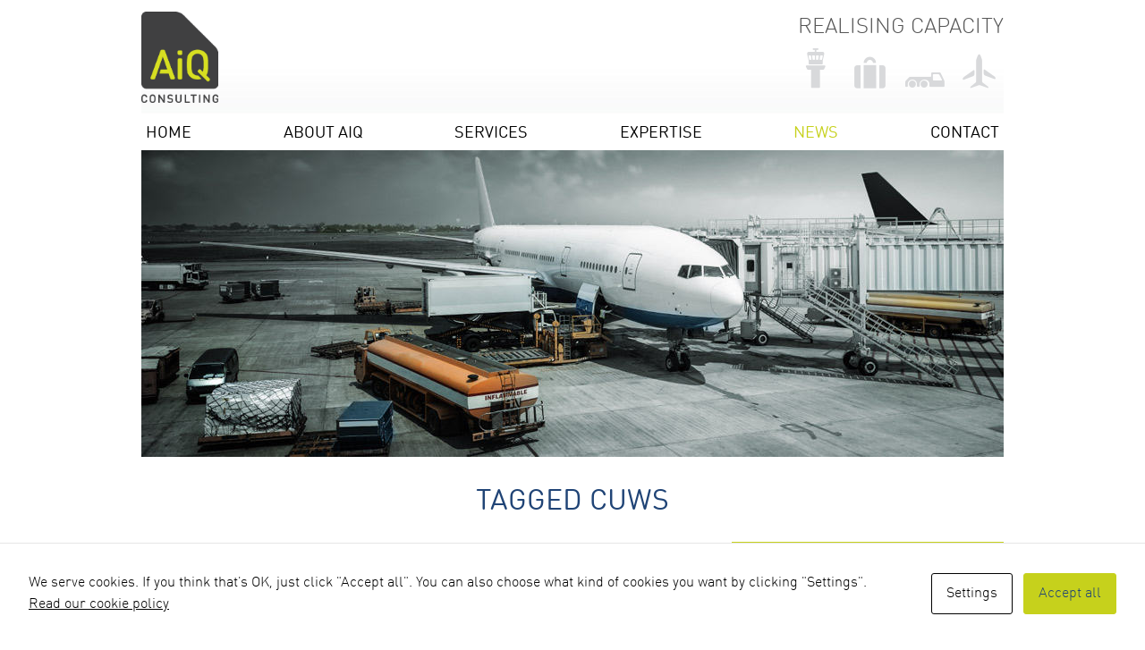

--- FILE ---
content_type: text/html; charset=UTF-8
request_url: https://www.aiqconsulting.com/tag/cuws/
body_size: 16820
content:
<!doctype html>

<!--[if lt IE 7]><html lang="en-GB" prefix="og: https://ogp.me/ns#" class="no-js lt-ie9 lt-ie8 lt-ie7"> <![endif]-->
<!--[if (IE 7)&!(IEMobile)]><html lang="en-GB" prefix="og: https://ogp.me/ns#" class="no-js lt-ie9 lt-ie8"><![endif]-->
<!--[if (IE 8)&!(IEMobile)]><html lang="en-GB" prefix="og: https://ogp.me/ns#" class="no-js lt-ie9"><![endif]-->
<!--[if gt IE 8]><!--> <html lang="en-GB" prefix="og: https://ogp.me/ns#" class="no-js"><!--<![endif]-->

	<head>
		<meta charset="utf-8">

		<!-- Google Chrome Frame for IE -->
		<meta http-equiv="X-UA-Compatible" content="IE=edge,chrome=1">
		<title>CUWS Archives - AIQ</title>

		<!-- mobile meta (hooray!) -->
		<meta name="HandheldFriendly" content="True">
		<meta name="MobileOptimized" content="320">
		<meta name="google-site-verification" content="MorL3pUdCLlxmnwmGjH3OeO7ouodKnMFDsBIi07_l_o" />
		<meta name="viewport" content="width=device-width, initial-scale=1.0"/>

		<link rel="apple-touch-icon" href="https://www.aiqconsulting.com/wp-content/themes/aiq/library/images/apple-icon-touch.png?v=2">
		<link rel="icon" href="https://www.aiqconsulting.com/wp-content/themes/aiq/favicon.png?v=2">
		<!--[if IE]>
			<link rel="shortcut icon" href="https://www.aiqconsulting.com/wp-content/themes/aiq/favicon.ico">
		<![endif]-->
		<!-- or, set /favicon.ico for IE10 win -->
		<meta name="msapplication-TileColor" content="#ffffff">
		<meta name="msapplication-TileImage" content="https://www.aiqconsulting.com/wp-content/themes/aiq/library/images/win8-tile-icon.png?v=2">

		<!-- wordpress head functions -->
		
<!-- Google Tag Manager for WordPress by gtm4wp.com -->
<script data-cfasync="false" data-pagespeed-no-defer>
	var gtm4wp_datalayer_name = "dataLayer";
	var dataLayer = dataLayer || [];
</script>
<!-- End Google Tag Manager for WordPress by gtm4wp.com -->
<!-- Search Engine Optimization by Rank Math - https://rankmath.com/ -->
<meta name="robots" content="follow, noindex"/>
<meta property="og:locale" content="en_GB" />
<meta property="og:type" content="article" />
<meta property="og:title" content="CUWS Archives - AIQ" />
<meta property="og:url" content="https://www.aiqconsulting.com/tag/cuws/" />
<meta property="og:site_name" content="AiQ Consulting" />
<meta name="twitter:card" content="summary_large_image" />
<meta name="twitter:title" content="CUWS Archives - AIQ" />
<meta name="twitter:site" content="@AIQConsulting" />
<meta name="twitter:label1" content="Posts" />
<meta name="twitter:data1" content="2" />
<script type="application/ld+json" class="rank-math-schema">{"@context":"https://schema.org","@graph":[{"@type":"LocalBusiness","@id":"https://www.aiqconsulting.com/#organization","name":"AiQ Consulting Ltd","url":"https://www.aiqconsulting.com","sameAs":["https://twitter.com/AIQConsulting","https://www.linkedin.com/company/3191853/"],"logo":{"@type":"ImageObject","@id":"https://www.aiqconsulting.com/#logo","url":"https://www.aiqconsulting.com/wp-content/uploads/2021/04/AiQ-Logo-Portrait-scaled.jpg","contentUrl":"https://www.aiqconsulting.com/wp-content/uploads/2021/04/AiQ-Logo-Portrait-scaled.jpg","caption":"AiQ Consulting","inLanguage":"en-GB","width":"2048","height":"2425"},"openingHours":["Monday,Tuesday,Wednesday,Thursday,Friday,Saturday,Sunday 09:00-17:00"],"image":{"@id":"https://www.aiqconsulting.com/#logo"}},{"@type":"WebSite","@id":"https://www.aiqconsulting.com/#website","url":"https://www.aiqconsulting.com","name":"AiQ Consulting","publisher":{"@id":"https://www.aiqconsulting.com/#organization"},"inLanguage":"en-GB"},{"@type":"BreadcrumbList","@id":"https://www.aiqconsulting.com/tag/cuws/#breadcrumb","itemListElement":[{"@type":"ListItem","position":"1","item":{"@id":"https://www.aiqconsulting.com","name":"Home"}},{"@type":"ListItem","position":"2","item":{"@id":"https://www.aiqconsulting.com/tag/cuws/","name":"CUWS"}}]},{"@type":"CollectionPage","@id":"https://www.aiqconsulting.com/tag/cuws/#webpage","url":"https://www.aiqconsulting.com/tag/cuws/","name":"CUWS Archives - AIQ","isPartOf":{"@id":"https://www.aiqconsulting.com/#website"},"inLanguage":"en-GB","breadcrumb":{"@id":"https://www.aiqconsulting.com/tag/cuws/#breadcrumb"}}]}</script>
<!-- /Rank Math WordPress SEO plugin -->

<link rel="alternate" type="application/rss+xml" title="AIQ &raquo; Feed" href="https://www.aiqconsulting.com/feed/" />
<link rel="alternate" type="application/rss+xml" title="AIQ &raquo; Comments Feed" href="https://www.aiqconsulting.com/comments/feed/" />
<link rel="alternate" type="application/rss+xml" title="AIQ &raquo; CUWS Tag Feed" href="https://www.aiqconsulting.com/tag/cuws/feed/" />
<style id='wp-img-auto-sizes-contain-inline-css' type='text/css'>
img:is([sizes=auto i],[sizes^="auto," i]){contain-intrinsic-size:3000px 1500px}
/*# sourceURL=wp-img-auto-sizes-contain-inline-css */
</style>
<style id='wp-emoji-styles-inline-css' type='text/css'>

	img.wp-smiley, img.emoji {
		display: inline !important;
		border: none !important;
		box-shadow: none !important;
		height: 1em !important;
		width: 1em !important;
		margin: 0 0.07em !important;
		vertical-align: -0.1em !important;
		background: none !important;
		padding: 0 !important;
	}
/*# sourceURL=wp-emoji-styles-inline-css */
</style>
<style id='wp-block-library-inline-css' type='text/css'>
:root{--wp-block-synced-color:#7a00df;--wp-block-synced-color--rgb:122,0,223;--wp-bound-block-color:var(--wp-block-synced-color);--wp-editor-canvas-background:#ddd;--wp-admin-theme-color:#007cba;--wp-admin-theme-color--rgb:0,124,186;--wp-admin-theme-color-darker-10:#006ba1;--wp-admin-theme-color-darker-10--rgb:0,107,160.5;--wp-admin-theme-color-darker-20:#005a87;--wp-admin-theme-color-darker-20--rgb:0,90,135;--wp-admin-border-width-focus:2px}@media (min-resolution:192dpi){:root{--wp-admin-border-width-focus:1.5px}}.wp-element-button{cursor:pointer}:root .has-very-light-gray-background-color{background-color:#eee}:root .has-very-dark-gray-background-color{background-color:#313131}:root .has-very-light-gray-color{color:#eee}:root .has-very-dark-gray-color{color:#313131}:root .has-vivid-green-cyan-to-vivid-cyan-blue-gradient-background{background:linear-gradient(135deg,#00d084,#0693e3)}:root .has-purple-crush-gradient-background{background:linear-gradient(135deg,#34e2e4,#4721fb 50%,#ab1dfe)}:root .has-hazy-dawn-gradient-background{background:linear-gradient(135deg,#faaca8,#dad0ec)}:root .has-subdued-olive-gradient-background{background:linear-gradient(135deg,#fafae1,#67a671)}:root .has-atomic-cream-gradient-background{background:linear-gradient(135deg,#fdd79a,#004a59)}:root .has-nightshade-gradient-background{background:linear-gradient(135deg,#330968,#31cdcf)}:root .has-midnight-gradient-background{background:linear-gradient(135deg,#020381,#2874fc)}:root{--wp--preset--font-size--normal:16px;--wp--preset--font-size--huge:42px}.has-regular-font-size{font-size:1em}.has-larger-font-size{font-size:2.625em}.has-normal-font-size{font-size:var(--wp--preset--font-size--normal)}.has-huge-font-size{font-size:var(--wp--preset--font-size--huge)}.has-text-align-center{text-align:center}.has-text-align-left{text-align:left}.has-text-align-right{text-align:right}.has-fit-text{white-space:nowrap!important}#end-resizable-editor-section{display:none}.aligncenter{clear:both}.items-justified-left{justify-content:flex-start}.items-justified-center{justify-content:center}.items-justified-right{justify-content:flex-end}.items-justified-space-between{justify-content:space-between}.screen-reader-text{border:0;clip-path:inset(50%);height:1px;margin:-1px;overflow:hidden;padding:0;position:absolute;width:1px;word-wrap:normal!important}.screen-reader-text:focus{background-color:#ddd;clip-path:none;color:#444;display:block;font-size:1em;height:auto;left:5px;line-height:normal;padding:15px 23px 14px;text-decoration:none;top:5px;width:auto;z-index:100000}html :where(.has-border-color){border-style:solid}html :where([style*=border-top-color]){border-top-style:solid}html :where([style*=border-right-color]){border-right-style:solid}html :where([style*=border-bottom-color]){border-bottom-style:solid}html :where([style*=border-left-color]){border-left-style:solid}html :where([style*=border-width]){border-style:solid}html :where([style*=border-top-width]){border-top-style:solid}html :where([style*=border-right-width]){border-right-style:solid}html :where([style*=border-bottom-width]){border-bottom-style:solid}html :where([style*=border-left-width]){border-left-style:solid}html :where(img[class*=wp-image-]){height:auto;max-width:100%}:where(figure){margin:0 0 1em}html :where(.is-position-sticky){--wp-admin--admin-bar--position-offset:var(--wp-admin--admin-bar--height,0px)}@media screen and (max-width:600px){html :where(.is-position-sticky){--wp-admin--admin-bar--position-offset:0px}}

/*# sourceURL=wp-block-library-inline-css */
</style><style id='global-styles-inline-css' type='text/css'>
:root{--wp--preset--aspect-ratio--square: 1;--wp--preset--aspect-ratio--4-3: 4/3;--wp--preset--aspect-ratio--3-4: 3/4;--wp--preset--aspect-ratio--3-2: 3/2;--wp--preset--aspect-ratio--2-3: 2/3;--wp--preset--aspect-ratio--16-9: 16/9;--wp--preset--aspect-ratio--9-16: 9/16;--wp--preset--color--black: #000000;--wp--preset--color--cyan-bluish-gray: #abb8c3;--wp--preset--color--white: #ffffff;--wp--preset--color--pale-pink: #f78da7;--wp--preset--color--vivid-red: #cf2e2e;--wp--preset--color--luminous-vivid-orange: #ff6900;--wp--preset--color--luminous-vivid-amber: #fcb900;--wp--preset--color--light-green-cyan: #7bdcb5;--wp--preset--color--vivid-green-cyan: #00d084;--wp--preset--color--pale-cyan-blue: #8ed1fc;--wp--preset--color--vivid-cyan-blue: #0693e3;--wp--preset--color--vivid-purple: #9b51e0;--wp--preset--gradient--vivid-cyan-blue-to-vivid-purple: linear-gradient(135deg,rgb(6,147,227) 0%,rgb(155,81,224) 100%);--wp--preset--gradient--light-green-cyan-to-vivid-green-cyan: linear-gradient(135deg,rgb(122,220,180) 0%,rgb(0,208,130) 100%);--wp--preset--gradient--luminous-vivid-amber-to-luminous-vivid-orange: linear-gradient(135deg,rgb(252,185,0) 0%,rgb(255,105,0) 100%);--wp--preset--gradient--luminous-vivid-orange-to-vivid-red: linear-gradient(135deg,rgb(255,105,0) 0%,rgb(207,46,46) 100%);--wp--preset--gradient--very-light-gray-to-cyan-bluish-gray: linear-gradient(135deg,rgb(238,238,238) 0%,rgb(169,184,195) 100%);--wp--preset--gradient--cool-to-warm-spectrum: linear-gradient(135deg,rgb(74,234,220) 0%,rgb(151,120,209) 20%,rgb(207,42,186) 40%,rgb(238,44,130) 60%,rgb(251,105,98) 80%,rgb(254,248,76) 100%);--wp--preset--gradient--blush-light-purple: linear-gradient(135deg,rgb(255,206,236) 0%,rgb(152,150,240) 100%);--wp--preset--gradient--blush-bordeaux: linear-gradient(135deg,rgb(254,205,165) 0%,rgb(254,45,45) 50%,rgb(107,0,62) 100%);--wp--preset--gradient--luminous-dusk: linear-gradient(135deg,rgb(255,203,112) 0%,rgb(199,81,192) 50%,rgb(65,88,208) 100%);--wp--preset--gradient--pale-ocean: linear-gradient(135deg,rgb(255,245,203) 0%,rgb(182,227,212) 50%,rgb(51,167,181) 100%);--wp--preset--gradient--electric-grass: linear-gradient(135deg,rgb(202,248,128) 0%,rgb(113,206,126) 100%);--wp--preset--gradient--midnight: linear-gradient(135deg,rgb(2,3,129) 0%,rgb(40,116,252) 100%);--wp--preset--font-size--small: 13px;--wp--preset--font-size--medium: 20px;--wp--preset--font-size--large: 36px;--wp--preset--font-size--x-large: 42px;--wp--preset--spacing--20: 0.44rem;--wp--preset--spacing--30: 0.67rem;--wp--preset--spacing--40: 1rem;--wp--preset--spacing--50: 1.5rem;--wp--preset--spacing--60: 2.25rem;--wp--preset--spacing--70: 3.38rem;--wp--preset--spacing--80: 5.06rem;--wp--preset--shadow--natural: 6px 6px 9px rgba(0, 0, 0, 0.2);--wp--preset--shadow--deep: 12px 12px 50px rgba(0, 0, 0, 0.4);--wp--preset--shadow--sharp: 6px 6px 0px rgba(0, 0, 0, 0.2);--wp--preset--shadow--outlined: 6px 6px 0px -3px rgb(255, 255, 255), 6px 6px rgb(0, 0, 0);--wp--preset--shadow--crisp: 6px 6px 0px rgb(0, 0, 0);}:where(.is-layout-flex){gap: 0.5em;}:where(.is-layout-grid){gap: 0.5em;}body .is-layout-flex{display: flex;}.is-layout-flex{flex-wrap: wrap;align-items: center;}.is-layout-flex > :is(*, div){margin: 0;}body .is-layout-grid{display: grid;}.is-layout-grid > :is(*, div){margin: 0;}:where(.wp-block-columns.is-layout-flex){gap: 2em;}:where(.wp-block-columns.is-layout-grid){gap: 2em;}:where(.wp-block-post-template.is-layout-flex){gap: 1.25em;}:where(.wp-block-post-template.is-layout-grid){gap: 1.25em;}.has-black-color{color: var(--wp--preset--color--black) !important;}.has-cyan-bluish-gray-color{color: var(--wp--preset--color--cyan-bluish-gray) !important;}.has-white-color{color: var(--wp--preset--color--white) !important;}.has-pale-pink-color{color: var(--wp--preset--color--pale-pink) !important;}.has-vivid-red-color{color: var(--wp--preset--color--vivid-red) !important;}.has-luminous-vivid-orange-color{color: var(--wp--preset--color--luminous-vivid-orange) !important;}.has-luminous-vivid-amber-color{color: var(--wp--preset--color--luminous-vivid-amber) !important;}.has-light-green-cyan-color{color: var(--wp--preset--color--light-green-cyan) !important;}.has-vivid-green-cyan-color{color: var(--wp--preset--color--vivid-green-cyan) !important;}.has-pale-cyan-blue-color{color: var(--wp--preset--color--pale-cyan-blue) !important;}.has-vivid-cyan-blue-color{color: var(--wp--preset--color--vivid-cyan-blue) !important;}.has-vivid-purple-color{color: var(--wp--preset--color--vivid-purple) !important;}.has-black-background-color{background-color: var(--wp--preset--color--black) !important;}.has-cyan-bluish-gray-background-color{background-color: var(--wp--preset--color--cyan-bluish-gray) !important;}.has-white-background-color{background-color: var(--wp--preset--color--white) !important;}.has-pale-pink-background-color{background-color: var(--wp--preset--color--pale-pink) !important;}.has-vivid-red-background-color{background-color: var(--wp--preset--color--vivid-red) !important;}.has-luminous-vivid-orange-background-color{background-color: var(--wp--preset--color--luminous-vivid-orange) !important;}.has-luminous-vivid-amber-background-color{background-color: var(--wp--preset--color--luminous-vivid-amber) !important;}.has-light-green-cyan-background-color{background-color: var(--wp--preset--color--light-green-cyan) !important;}.has-vivid-green-cyan-background-color{background-color: var(--wp--preset--color--vivid-green-cyan) !important;}.has-pale-cyan-blue-background-color{background-color: var(--wp--preset--color--pale-cyan-blue) !important;}.has-vivid-cyan-blue-background-color{background-color: var(--wp--preset--color--vivid-cyan-blue) !important;}.has-vivid-purple-background-color{background-color: var(--wp--preset--color--vivid-purple) !important;}.has-black-border-color{border-color: var(--wp--preset--color--black) !important;}.has-cyan-bluish-gray-border-color{border-color: var(--wp--preset--color--cyan-bluish-gray) !important;}.has-white-border-color{border-color: var(--wp--preset--color--white) !important;}.has-pale-pink-border-color{border-color: var(--wp--preset--color--pale-pink) !important;}.has-vivid-red-border-color{border-color: var(--wp--preset--color--vivid-red) !important;}.has-luminous-vivid-orange-border-color{border-color: var(--wp--preset--color--luminous-vivid-orange) !important;}.has-luminous-vivid-amber-border-color{border-color: var(--wp--preset--color--luminous-vivid-amber) !important;}.has-light-green-cyan-border-color{border-color: var(--wp--preset--color--light-green-cyan) !important;}.has-vivid-green-cyan-border-color{border-color: var(--wp--preset--color--vivid-green-cyan) !important;}.has-pale-cyan-blue-border-color{border-color: var(--wp--preset--color--pale-cyan-blue) !important;}.has-vivid-cyan-blue-border-color{border-color: var(--wp--preset--color--vivid-cyan-blue) !important;}.has-vivid-purple-border-color{border-color: var(--wp--preset--color--vivid-purple) !important;}.has-vivid-cyan-blue-to-vivid-purple-gradient-background{background: var(--wp--preset--gradient--vivid-cyan-blue-to-vivid-purple) !important;}.has-light-green-cyan-to-vivid-green-cyan-gradient-background{background: var(--wp--preset--gradient--light-green-cyan-to-vivid-green-cyan) !important;}.has-luminous-vivid-amber-to-luminous-vivid-orange-gradient-background{background: var(--wp--preset--gradient--luminous-vivid-amber-to-luminous-vivid-orange) !important;}.has-luminous-vivid-orange-to-vivid-red-gradient-background{background: var(--wp--preset--gradient--luminous-vivid-orange-to-vivid-red) !important;}.has-very-light-gray-to-cyan-bluish-gray-gradient-background{background: var(--wp--preset--gradient--very-light-gray-to-cyan-bluish-gray) !important;}.has-cool-to-warm-spectrum-gradient-background{background: var(--wp--preset--gradient--cool-to-warm-spectrum) !important;}.has-blush-light-purple-gradient-background{background: var(--wp--preset--gradient--blush-light-purple) !important;}.has-blush-bordeaux-gradient-background{background: var(--wp--preset--gradient--blush-bordeaux) !important;}.has-luminous-dusk-gradient-background{background: var(--wp--preset--gradient--luminous-dusk) !important;}.has-pale-ocean-gradient-background{background: var(--wp--preset--gradient--pale-ocean) !important;}.has-electric-grass-gradient-background{background: var(--wp--preset--gradient--electric-grass) !important;}.has-midnight-gradient-background{background: var(--wp--preset--gradient--midnight) !important;}.has-small-font-size{font-size: var(--wp--preset--font-size--small) !important;}.has-medium-font-size{font-size: var(--wp--preset--font-size--medium) !important;}.has-large-font-size{font-size: var(--wp--preset--font-size--large) !important;}.has-x-large-font-size{font-size: var(--wp--preset--font-size--x-large) !important;}
/*# sourceURL=global-styles-inline-css */
</style>

<style id='classic-theme-styles-inline-css' type='text/css'>
/*! This file is auto-generated */
.wp-block-button__link{color:#fff;background-color:#32373c;border-radius:9999px;box-shadow:none;text-decoration:none;padding:calc(.667em + 2px) calc(1.333em + 2px);font-size:1.125em}.wp-block-file__button{background:#32373c;color:#fff;text-decoration:none}
/*# sourceURL=/wp-includes/css/classic-themes.min.css */
</style>
<link rel='stylesheet' id='contact-form-7-css' href='https://www.aiqconsulting.com/wp-content/plugins/contact-form-7/includes/css/styles.css' type='text/css' media='all' />
<link rel='stylesheet' id='cookies-and-content-security-policy-css' href='https://www.aiqconsulting.com/wp-content/plugins/cookies-and-content-security-policy/css/cookies-and-content-security-policy.min.css' type='text/css' media='all' />
<link rel='stylesheet' id='socketlabs-css' href='https://www.aiqconsulting.com/wp-content/plugins/socketlabs/public/css/socketlabs-public.css' type='text/css' media='all' />
<link rel='stylesheet' id='bones-stylesheet-css' href='https://www.aiqconsulting.com/wp-content/themes/aiq/library/css/style.css?v=1.3' type='text/css' media='all' />
<script type="text/javascript" src="https://www.aiqconsulting.com/wp-includes/js/jquery/jquery.min.js" id="jquery-core-js"></script>
<script type="text/javascript" src="https://www.aiqconsulting.com/wp-includes/js/jquery/jquery-migrate.min.js" id="jquery-migrate-js"></script>
<script type="text/javascript" src="https://www.aiqconsulting.com/wp-content/plugins/socketlabs/public/js/socketlabs-public.js" id="socketlabs-js"></script>
<script type="text/javascript" src="https://www.aiqconsulting.com/wp-content/themes/aiq/library/js/libs/modernizr.custom.min.js" id="bones-modernizr-js"></script>
<link rel="https://api.w.org/" href="https://www.aiqconsulting.com/wp-json/" /><link rel="alternate" title="JSON" type="application/json" href="https://www.aiqconsulting.com/wp-json/wp/v2/tags/432" />
<!-- Google Tag Manager for WordPress by gtm4wp.com -->
<!-- GTM Container placement set to automatic -->
<script data-cfasync="false" data-pagespeed-no-defer type="text/javascript">
	var dataLayer_content = {"pagePostType":"post","pagePostType2":"tag-post"};
	dataLayer.push( dataLayer_content );
</script>
<script data-cfasync="false" data-pagespeed-no-defer type="text/javascript">
(function(w,d,s,l,i){w[l]=w[l]||[];w[l].push({'gtm.start':
new Date().getTime(),event:'gtm.js'});var f=d.getElementsByTagName(s)[0],
j=d.createElement(s),dl=l!='dataLayer'?'&l='+l:'';j.async=true;j.src=
'//www.googletagmanager.com/gtm.js?id='+i+dl;f.parentNode.insertBefore(j,f);
})(window,document,'script','dataLayer','GTM-MNXHXMB');
</script>
<!-- End Google Tag Manager for WordPress by gtm4wp.com --><style type="text/css" id="cookies-and-content-security-policy-css-custom">.modal-cacsp-position .modal-cacsp-box .modal-cacsp-box-header {background-color: #414041;}.modal-cacsp-position .modal-cacsp-box.modal-cacsp-box-settings .modal-cacsp-box-settings-list ul li a.modal-cacsp-toggle-switch.modal-cacsp-toggle-switch-active span.modal-cacsp-toggle {background-color: rgba(198,209,28, .2);}.modal-cacsp-position .modal-cacsp-box.modal-cacsp-box-settings .modal-cacsp-box-settings-list ul li a.modal-cacsp-toggle-switch.modal-cacsp-toggle-switch-active span.modal-cacsp-toggle-switch-handle {background-color: #c6d11c;}.modal-cacsp-position .modal-cacsp-box.modal-cacsp-box-settings .modal-cacsp-box-settings-list ul li a.modal-cacsp-toggle-switch.modal-cacsp-toggle-switch-active span {color: #c6d11c;}.modal-cacsp-position .modal-cacsp-box .modal-cacsp-btns .modal-cacsp-btn.modal-cacsp-btn-accept,.modal-cacsp-position .modal-cacsp-box .modal-cacsp-btns .modal-cacsp-btn.modal-cacsp-btn-accept-all {background-color: #c6d11c;}.modal-cacsp-position .modal-cacsp-box .modal-cacsp-btns .modal-cacsp-btn.modal-cacsp-btn-accept,.modal-cacsp-position .modal-cacsp-box .modal-cacsp-btns .modal-cacsp-btn.modal-cacsp-btn-accept-all {border-color: #c6d11c;}.modal-cacsp-position .modal-cacsp-box .modal-cacsp-btns .modal-cacsp-btn.modal-cacsp-btn-accept,.modal-cacsp-position .modal-cacsp-box .modal-cacsp-btns .modal-cacsp-btn.modal-cacsp-btn-accept *,.modal-cacsp-position .modal-cacsp-box .modal-cacsp-btns .modal-cacsp-btn.modal-cacsp-btn-accept-all,.modal-cacsp-position .modal-cacsp-box .modal-cacsp-btns .modal-cacsp-btn.modal-cacsp-btn-accept-all * {color: #204476;}</style>		<style type="text/css" id="wp-custom-css">
			.iframe-container {
  overflow: hidden;
  padding-top: 56.25%;
  position: relative;
}
 
.iframe-container iframe {
   border: 0;
   height: 100%;
   left: 0;
   position: absolute;
   top: 0;
   width: 100%;
}

@media only screen and (min-width: 768px) {
body .pea_cook_wrapper {
	padding:20px;
}
body .pea_cook_wrapper p,
body .pea_cook_wrapper  button
	{
	font-size:20px;
}

}

@media only screen and (max-width: 767px) {

body .pea_cook_wrapper  p,
body .pea_cook_wrapper  button
	{
	font-size:18px;
	
}
body .pea_cook_wrapper button {
	display:block;
	margin:10px auto;
	
}


}

		</style>
				<!-- end of wordpress head -->

		<!-- drop Google Analytics Here -->
		<!-- end analyticsss -->
		  

	</head>

	<body class="archive tag tag-cuws tag-432 wp-theme-aiq modal-cacsp-open-no-backdrop">
		
		<div id="container">

		<header class="header" role="banner" id="main-header">

				<div id="header-liner" class="wrap clearfix">
					<div id="inner-header" class="">
	
						<div id="branding">
							<a href="https://www.aiqconsulting.com"><img src="https://www.aiqconsulting.com/wp-content/themes/aiq/library/images/aiqlogo2.png" /></a>
							<div id="realising">
								Realising Capacity
								<div>
									<a href="https://www.aiqconsulting.com/airport-planning/"><i class="icon-Airfield"></i></a>
									<a href="https://www.aiqconsulting.com/airportterminalcapacityplanning/"><i class="icon-Terminal"></i></a>
									<a href="https://www.aiqconsulting.com/airportaproncapacityplanning/"><i class="icon-Apron"></i></a>
									<a href="https://www.aiqconsulting.com/airfield-capacity/"><i class="icon-Airport"></i></a>
								</div>
							
							</div>
						</div>
							
						<nav role="navigation" id="site-navigation">
							<div class="menu-toggle"><img src="https://www.aiqconsulting.com/wp-content/themes/aiq/library/images/menu-toggle.png"></div>
							<ul id="menu-main-menu" class="nav top-nav clearfix"><li id="menu-item-21" class="menu-item menu-item-type-post_type menu-item-object-page menu-item-home menu-item-21"><a href="https://www.aiqconsulting.com/">Home</a></li>
<li id="menu-item-468" class="menu-item menu-item-type-post_type menu-item-object-page menu-item-has-children menu-item-468"><a href="https://www.aiqconsulting.com/aviation-consultancy/">About AiQ</a>
<ul class="sub-menu">
	<li id="menu-item-369" class="menu-item menu-item-type-post_type menu-item-object-page menu-item-369"><a href="https://www.aiqconsulting.com/aviation-consultancy/">About AiQ</a></li>
	<li id="menu-item-158" class="menu-item menu-item-type-post_type menu-item-object-page menu-item-158"><a href="https://www.aiqconsulting.com/airportcapacityplanners/">Our Team</a></li>
	<li id="menu-item-175" class="menu-item menu-item-type-post_type menu-item-object-page menu-item-175"><a href="https://www.aiqconsulting.com/airport-modelling-analytics/">Our Modelling &#038; Analytics</a></li>
	<li id="menu-item-173" class="menu-item menu-item-type-post_type menu-item-object-page menu-item-173"><a href="https://www.aiqconsulting.com/clients/">Clients</a></li>
</ul>
</li>
<li id="menu-item-228" class="menu-item menu-item-type-post_type menu-item-object-page menu-item-has-children menu-item-228"><a href="https://www.aiqconsulting.com/airfield-capacity/">Services</a>
<ul class="sub-menu">
	<li id="menu-item-3822" class="menu-item menu-item-type-post_type menu-item-object-page menu-item-3822"><a href="https://www.aiqconsulting.com/airport-demand-forecasting/">Demand Forecasting</a></li>
	<li id="menu-item-3825" class="menu-item menu-item-type-post_type menu-item-object-page menu-item-3825"><a href="https://www.aiqconsulting.com/airport-capacity-planning/">Capacity Planning</a></li>
	<li id="menu-item-3824" class="menu-item menu-item-type-post_type menu-item-object-page menu-item-3824"><a href="https://www.aiqconsulting.com/operational-surveys/">Operational Surveys</a></li>
	<li id="menu-item-3298" class="menu-item menu-item-type-post_type menu-item-object-page menu-item-3298"><a href="https://www.aiqconsulting.com/airport-carbon-emission-reduction/">Carbon Reduction</a></li>
	<li id="menu-item-3823" class="menu-item menu-item-type-post_type menu-item-object-page menu-item-3823"><a href="https://www.aiqconsulting.com/aviation-consultants/">Consultants</a></li>
</ul>
</li>
<li id="menu-item-3869" class="menu-item menu-item-type-post_type menu-item-object-page menu-item-has-children menu-item-3869"><a href="https://www.aiqconsulting.com/airport-planning/">Expertise</a>
<ul class="sub-menu">
	<li id="menu-item-147" class="menu-item menu-item-type-post_type menu-item-object-page menu-item-147"><a href="https://www.aiqconsulting.com/airport-planning/">Airport Planning</a></li>
	<li id="menu-item-139" class="menu-item menu-item-type-post_type menu-item-object-page menu-item-139"><a href="https://www.aiqconsulting.com/airportterminalcapacityplanning/">Terminal</a></li>
	<li id="menu-item-142" class="menu-item menu-item-type-post_type menu-item-object-page menu-item-142"><a href="https://www.aiqconsulting.com/airportaproncapacityplanning/">Apron</a></li>
	<li id="menu-item-134" class="menu-item menu-item-type-post_type menu-item-object-page menu-item-134"><a href="https://www.aiqconsulting.com/airfield-capacity/">Airfield</a></li>
	<li id="menu-item-1713" class="menu-item menu-item-type-post_type menu-item-object-page menu-item-1713"><a href="https://www.aiqconsulting.com/testimonials/">Testimonials</a></li>
</ul>
</li>
<li id="menu-item-20" class="current-menu-ancestor menu-item menu-item-type-post_type menu-item-object-page current_page_parent menu-item-20"><a href="https://www.aiqconsulting.com/news/">News</a></li>
<li id="menu-item-18" class="menu-item menu-item-type-post_type menu-item-object-page menu-item-18"><a href="https://www.aiqconsulting.com/contact/">Contact</a></li>
</ul>						</nav>
	
					</div> <!-- end #inner-header -->
				</div>	

		</header> <!-- end header -->
	

			<div id="content">

				<div id="inner-content" class="wrap clearfix">

				 <img width="964" height="343" src="https://www.aiqconsulting.com/wp-content/uploads/2013/07/Tug.jpg" class="attachment-full size-full" alt="Airport apron" decoding="async" fetchpriority="high" srcset="https://www.aiqconsulting.com/wp-content/uploads/2013/07/Tug.jpg 964w, https://www.aiqconsulting.com/wp-content/uploads/2013/07/Tug-300x106.jpg 300w" sizes="(max-width: 964px) 100vw, 964px" /> 

															<h1 class="archive-title">
									<span>Tagged</span> CUWS								</h1>

							

						<div id="main" class="eightcol first clearfix" role="main">


							
							<article id="post-4081" class="clearfix post-4081 post type-post status-publish format-standard hentry category-aiq-news category-airport-capacity category-airport-check-in category-airport-consultants category-airport-efficency category-airport-modelling category-airport-operation-efficiency category-airport-planning tag-airport-automation tag-airport-capacity-modelling tag-airport-capacity-planning tag-airport-capacity-planning-consultants tag-airport-consultancy tag-airport-consultants tag-cupps tag-cuss tag-cute tag-cuws tag-mac tag-ssbd" role="article">

								<header class="article-header">

									<h3 class="h2"><a href="https://www.aiqconsulting.com/aiq-news/airport-check-in-automation-white-paper/" rel="bookmark" title="Airport Check-in Automation White Paper">Airport Check-in Automation White Paper</a></h3>
									<p class="byline vcard"><time class="updated" datetime="2023-01-24" pubdate>Tuesday, January 24, 2023</time></p>

								</header> <!-- end article header -->

								<section class="entry-content clearfix">

									<p><a href="https://www.aiqconsulting.com/wp-content/uploads/2023/01/Airport-automation-3-alternative-scaled.jpg"><img decoding="async" class="alignnone size-full wp-image-4085" src="https://www.aiqconsulting.com/wp-content/uploads/2023/01/Airport-automation-3-alternative-scaled.jpg" alt="" width="2560" height="1109" srcset="https://www.aiqconsulting.com/wp-content/uploads/2023/01/Airport-automation-3-alternative-scaled.jpg 2048w, https://www.aiqconsulting.com/wp-content/uploads/2023/01/Airport-automation-3-alternative-300x130.jpg 300w, https://www.aiqconsulting.com/wp-content/uploads/2023/01/Airport-automation-3-alternative-1024x444.jpg 1024w, https://www.aiqconsulting.com/wp-content/uploads/2023/01/Airport-automation-3-alternative-768x333.jpg 768w, https://www.aiqconsulting.com/wp-content/uploads/2023/01/Airport-automation-3-alternative-1536x666.jpg 1536w" sizes="(max-width: 2560px) 100vw, 2560px" /></a>Our latest White Paper takes a deep dive into some of the exciting automation technology being adopted at airport check-in and the ways in which airports and airlines can make use of smarter new technology solutions.</p>
<p style="text-align: left;"><strong>Are you ready to discover the direction check-in automation is moving in? </strong></p>
<p style="text-align: left;"><strong>Download the <a href="https://www.aiqconsulting.com/wp-content/uploads/2023/01/AiQ-Airport-Check-in-Automation-White-Paper.pdf">AiQ Airport Check-in Automation White Paper</a> now.</strong></p>
<p> <a href="https://www.aiqconsulting.com/aiq-news/airport-check-in-automation-white-paper/" class="more-link">Read More &raquo;</a></p>

								</section> <!-- end article section -->

								<footer class="article-footer">

								</footer> <!-- end article footer -->

							</article> <!-- end article -->

							
							<article id="post-4075" class="clearfix post-4075 post type-post status-publish format-standard hentry category-aiq-news category-airport-capacity category-airport-check-in category-airport-consultants category-airport-efficency category-airport-modelling category-airport-operation-efficiency category-airport-planning tag-airport-automation tag-airport-capacity-modelling tag-airport-capacity-planning tag-airport-capacity-planning-consultants tag-airport-consultancy tag-airport-consultants tag-cupps tag-cuss tag-cute tag-cuws tag-mac tag-ssbd" role="article">

								<header class="article-header">

									<h3 class="h2"><a href="https://www.aiqconsulting.com/aiq-news/automation-glossary/" rel="bookmark" title="Automation glossary">Automation glossary</a></h3>
									<p class="byline vcard"><time class="updated" datetime="2023-01-24" pubdate>Tuesday, January 24, 2023</time></p>

								</header> <!-- end article header -->

								<section class="entry-content clearfix">

									<p><a href="https://www.aiqconsulting.com/wp-content/uploads/2022/10/Airport-automation-2-scaled.jpg"><img decoding="async" class="alignnone size-full wp-image-4008" src="https://www.aiqconsulting.com/wp-content/uploads/2022/10/Airport-automation-2-scaled.jpg" alt="" width="2560" height="1707" srcset="https://www.aiqconsulting.com/wp-content/uploads/2022/10/Airport-automation-2-scaled.jpg 2048w, https://www.aiqconsulting.com/wp-content/uploads/2022/10/Airport-automation-2-300x200.jpg 300w, https://www.aiqconsulting.com/wp-content/uploads/2022/10/Airport-automation-2-1024x683.jpg 1024w, https://www.aiqconsulting.com/wp-content/uploads/2022/10/Airport-automation-2-768x512.jpg 768w, https://www.aiqconsulting.com/wp-content/uploads/2022/10/Airport-automation-2-1536x1024.jpg 1536w" sizes="(max-width: 2560px) 100vw, 2560px" /></a>If you need a refresher of automation acronyms, here&#8217;s our glossary of terms which might be helpful.</p>
<p>The terms can be divided into <strong>standards</strong> and <strong>approaches</strong>.</p>
<p> <a href="https://www.aiqconsulting.com/aiq-news/automation-glossary/" class="more-link">Read More &raquo;</a></p>

								</section> <!-- end article section -->

								<footer class="article-footer">

								</footer> <!-- end article footer -->

							</article> <!-- end article -->

							
																												
							
						</div> <!-- end #main -->

										<div id="sidebar1" class="sidebar fourcol last clearfix" role="complementary">

					
						
		<div id="recent-posts-2" class="widget widget_recent_entries">
		<h4 class="widgettitle">Most Recent</h4>
		<ul>
											<li>
					<a href="https://www.aiqconsulting.com/aiq-news/christmas-charity/">Christmas charity donations</a>
									</li>
											<li>
					<a href="https://www.aiqconsulting.com/hot-topics/ground-support-equipment-pooling/optimising-efficiency-through-ground-support-equipment-pooling/">Optimising Efficiency through Ground Support Equipment Pooling</a>
									</li>
											<li>
					<a href="https://www.aiqconsulting.com/aiq-news/aiq-shortlisted-for-aviation-industry-award-2025/">AiQ shortlisted for Aviation Industry Award 2025</a>
									</li>
											<li>
					<a href="https://www.aiqconsulting.com/aiq-news/international-womens-day-2025/">International Women&#8217;s Day 2025</a>
									</li>
											<li>
					<a href="https://www.aiqconsulting.com/aiq-news/4906/">Merry Christmas from the AiQ team!</a>
									</li>
					</ul>

		</div><div id="categories-2" class="widget widget_categories"><h4 class="widgettitle">Topics</h4>
			<ul>
					<li class="cat-item cat-item-410"><a href="https://www.aiqconsulting.com/category/advancing-sustainable-aviation/">Advancing sustainable aviation</a>
</li>
	<li class="cat-item cat-item-15"><a href="https://www.aiqconsulting.com/category/aiq-news/">AIQ News</a>
</li>
	<li class="cat-item cat-item-53"><a href="https://www.aiqconsulting.com/category/aiq-team/">AiQ Team</a>
</li>
	<li class="cat-item cat-item-397"><a href="https://www.aiqconsulting.com/category/airport-capacity/">Airport Capacity</a>
</li>
	<li class="cat-item cat-item-283"><a href="https://www.aiqconsulting.com/category/airport-capacity-assessment/">Airport Capacity Assessment</a>
</li>
	<li class="cat-item cat-item-296"><a href="https://www.aiqconsulting.com/category/airport-end-to-end-airport-capacity-assessment-consultancy/airport-capacity-planning/">Airport Capacity Planning</a>
</li>
	<li class="cat-item cat-item-349"><a href="https://www.aiqconsulting.com/category/airport-cargo/">Airport Cargo</a>
</li>
	<li class="cat-item cat-item-402"><a href="https://www.aiqconsulting.com/category/airport-check-in/">Airport Check-In</a>
</li>
	<li class="cat-item cat-item-380"><a href="https://www.aiqconsulting.com/category/airport-consultancy/">Airport Consultancy</a>
</li>
	<li class="cat-item cat-item-374"><a href="https://www.aiqconsulting.com/category/airport-consultants/">Airport Consultants</a>
</li>
	<li class="cat-item cat-item-342"><a href="https://www.aiqconsulting.com/category/airport-efficency/">Airport Efficiency</a>
</li>
	<li class="cat-item cat-item-276"><a href="https://www.aiqconsulting.com/category/airport-end-to-end-airport-capacity-assessment-consultancy/">Airport End to End Airport Capacity Assessment Consultancy</a>
</li>
	<li class="cat-item cat-item-266"><a href="https://www.aiqconsulting.com/category/airport-kerbside-to-airspace-capacity-planning-assessments/">Airport Kerbside to Airspace Capacity Planning Assessments</a>
</li>
	<li class="cat-item cat-item-288"><a href="https://www.aiqconsulting.com/category/airport-modelling/">Airport Modelling</a>
</li>
	<li class="cat-item cat-item-362"><a href="https://www.aiqconsulting.com/category/airport-operation-efficiency/">Airport Operation Efficiency</a>
</li>
	<li class="cat-item cat-item-364"><a href="https://www.aiqconsulting.com/category/airport-optimisation/">Airport Optimisation</a>
</li>
	<li class="cat-item cat-item-293"><a href="https://www.aiqconsulting.com/category/hot-topics/airport-passenger-automation/">Airport Passenger Automation</a>
</li>
	<li class="cat-item cat-item-375"><a href="https://www.aiqconsulting.com/category/airport-planners/">Airport Planners</a>
</li>
	<li class="cat-item cat-item-335"><a href="https://www.aiqconsulting.com/category/airport-planning/">Airport Planning</a>
</li>
	<li class="cat-item cat-item-310"><a href="https://www.aiqconsulting.com/category/airport-recovery/">Airport Recovery</a>
</li>
	<li class="cat-item cat-item-351"><a href="https://www.aiqconsulting.com/category/airport-recovery/airport-recovery-planning/">Airport Recovery Planning</a>
</li>
	<li class="cat-item cat-item-348"><a href="https://www.aiqconsulting.com/category/covid-19/airport-restart/">Airport Restart</a>
</li>
	<li class="cat-item cat-item-183"><a href="https://www.aiqconsulting.com/category/hot-topics/airport-security/">Airport Security</a>
</li>
	<li class="cat-item cat-item-257"><a href="https://www.aiqconsulting.com/category/airport-simulations/">Airport Simulations</a>
</li>
	<li class="cat-item cat-item-356"><a href="https://www.aiqconsulting.com/category/covid-19/airport-survival/">Airport Survival</a>
</li>
	<li class="cat-item cat-item-365"><a href="https://www.aiqconsulting.com/category/airport-sustainability/">Airport Sustainability</a>
</li>
	<li class="cat-item cat-item-343"><a href="https://www.aiqconsulting.com/category/covid-19/airport-technology/">Airport Technology</a>
</li>
	<li class="cat-item cat-item-265"><a href="https://www.aiqconsulting.com/category/airport-virtual-reality/">Airport Virtual Reality</a>
</li>
	<li class="cat-item cat-item-249"><a href="https://www.aiqconsulting.com/category/hot-topics/asset-replacement/">Asset Replacement</a>
</li>
	<li class="cat-item cat-item-373"><a href="https://www.aiqconsulting.com/category/aviation-consultants/">Aviation Consultants</a>
</li>
	<li class="cat-item cat-item-366"><a href="https://www.aiqconsulting.com/category/aviation-sustainability/">Aviation Sustainability</a>
</li>
	<li class="cat-item cat-item-198"><a href="https://www.aiqconsulting.com/category/hot-topics/baggage-handling-process/">Baggage Handling Process</a>
</li>
	<li class="cat-item cat-item-403"><a href="https://www.aiqconsulting.com/category/baggage-handling-system/">Baggage Handling System</a>
</li>
	<li class="cat-item cat-item-18"><a href="https://www.aiqconsulting.com/category/blog/">Blog</a>
</li>
	<li class="cat-item cat-item-251"><a href="https://www.aiqconsulting.com/category/hot-topics/constrained-and-saturated-airports/">Constrained and Saturated airports</a>
</li>
	<li class="cat-item cat-item-309"><a href="https://www.aiqconsulting.com/category/covid-19/">COVID-19</a>
</li>
	<li class="cat-item cat-item-406"><a href="https://www.aiqconsulting.com/category/cranfield-university/">Cranfield University</a>
</li>
	<li class="cat-item cat-item-181"><a href="https://www.aiqconsulting.com/category/hot-topics/early-bags-storage-hot-topics/">Early Bags Storage</a>
</li>
	<li class="cat-item cat-item-407"><a href="https://www.aiqconsulting.com/category/evtol/">eVTOL</a>
</li>
	<li class="cat-item cat-item-180"><a href="https://www.aiqconsulting.com/category/hot-topics/ground-services-equipment-hot-topics/">Ground Services Equipment</a>
</li>
	<li class="cat-item cat-item-193"><a href="https://www.aiqconsulting.com/category/hot-topics/ground-support-equipment-pooling/">Ground Support Equipment Pooling</a>
</li>
	<li class="cat-item cat-item-182"><a href="https://www.aiqconsulting.com/category/hot-topics/hold-baggage-screening-hot-topics/">Hold Baggage Screening</a>
</li>
	<li class="cat-item cat-item-179"><a href="https://www.aiqconsulting.com/category/hot-topics/">Hot Topics</a>
</li>
	<li class="cat-item cat-item-29"><a href="https://www.aiqconsulting.com/category/hub-airport-2/">Hub Airport</a>
</li>
	<li class="cat-item cat-item-16"><a href="https://www.aiqconsulting.com/category/industry-news/">Industry News</a>
</li>
	<li class="cat-item cat-item-31"><a href="https://www.aiqconsulting.com/category/low-cost-airport/">Low Cost Airport</a>
</li>
	<li class="cat-item cat-item-280"><a href="https://www.aiqconsulting.com/category/airport-end-to-end-airport-capacity-assessment-consultancy/nats/">NATS</a>
</li>
	<li class="cat-item cat-item-28"><a href="https://www.aiqconsulting.com/category/new-contracts-awarded/">New Contracts Awarded</a>
</li>
	<li class="cat-item cat-item-225"><a href="https://www.aiqconsulting.com/category/hot-topics/new-disruptive-airport-technologies/">New Disruptive Airport Technologies</a>
</li>
	<li class="cat-item cat-item-32"><a href="https://www.aiqconsulting.com/category/pop-up-airport/">Pop Up Airport</a>
</li>
	<li class="cat-item cat-item-165"><a href="https://www.aiqconsulting.com/category/railway/">Railway</a>
</li>
	<li class="cat-item cat-item-30"><a href="https://www.aiqconsulting.com/category/regional-airport/">Regional Airport</a>
</li>
	<li class="cat-item cat-item-226"><a href="https://www.aiqconsulting.com/category/smart-airports/">Smart Airports</a>
</li>
	<li class="cat-item cat-item-242"><a href="https://www.aiqconsulting.com/category/transvisionair/">TransvisionAiR</a>
</li>
			</ul>

			</div><div id="archives-2" class="widget widget_archive"><h4 class="widgettitle">Archives</h4>
			<ul>
					<li><a href='https://www.aiqconsulting.com/2025/12/'>December 2025</a></li>
	<li><a href='https://www.aiqconsulting.com/2025/10/'>October 2025</a></li>
	<li><a href='https://www.aiqconsulting.com/2025/07/'>July 2025</a></li>
	<li><a href='https://www.aiqconsulting.com/2025/03/'>March 2025</a></li>
	<li><a href='https://www.aiqconsulting.com/2024/12/'>December 2024</a></li>
	<li><a href='https://www.aiqconsulting.com/2024/10/'>October 2024</a></li>
	<li><a href='https://www.aiqconsulting.com/2024/09/'>September 2024</a></li>
	<li><a href='https://www.aiqconsulting.com/2024/08/'>August 2024</a></li>
	<li><a href='https://www.aiqconsulting.com/2024/07/'>July 2024</a></li>
	<li><a href='https://www.aiqconsulting.com/2024/06/'>June 2024</a></li>
	<li><a href='https://www.aiqconsulting.com/2024/05/'>May 2024</a></li>
	<li><a href='https://www.aiqconsulting.com/2024/04/'>April 2024</a></li>
	<li><a href='https://www.aiqconsulting.com/2024/03/'>March 2024</a></li>
	<li><a href='https://www.aiqconsulting.com/2024/02/'>February 2024</a></li>
	<li><a href='https://www.aiqconsulting.com/2023/12/'>December 2023</a></li>
	<li><a href='https://www.aiqconsulting.com/2023/10/'>October 2023</a></li>
	<li><a href='https://www.aiqconsulting.com/2023/09/'>September 2023</a></li>
	<li><a href='https://www.aiqconsulting.com/2023/07/'>July 2023</a></li>
	<li><a href='https://www.aiqconsulting.com/2023/06/'>June 2023</a></li>
	<li><a href='https://www.aiqconsulting.com/2023/05/'>May 2023</a></li>
	<li><a href='https://www.aiqconsulting.com/2023/04/'>April 2023</a></li>
	<li><a href='https://www.aiqconsulting.com/2023/03/'>March 2023</a></li>
	<li><a href='https://www.aiqconsulting.com/2023/01/'>January 2023</a></li>
	<li><a href='https://www.aiqconsulting.com/2022/12/'>December 2022</a></li>
	<li><a href='https://www.aiqconsulting.com/2022/11/'>November 2022</a></li>
	<li><a href='https://www.aiqconsulting.com/2022/10/'>October 2022</a></li>
	<li><a href='https://www.aiqconsulting.com/2022/09/'>September 2022</a></li>
	<li><a href='https://www.aiqconsulting.com/2022/07/'>July 2022</a></li>
	<li><a href='https://www.aiqconsulting.com/2022/06/'>June 2022</a></li>
	<li><a href='https://www.aiqconsulting.com/2022/05/'>May 2022</a></li>
	<li><a href='https://www.aiqconsulting.com/2022/04/'>April 2022</a></li>
	<li><a href='https://www.aiqconsulting.com/2022/02/'>February 2022</a></li>
	<li><a href='https://www.aiqconsulting.com/2021/12/'>December 2021</a></li>
	<li><a href='https://www.aiqconsulting.com/2021/11/'>November 2021</a></li>
	<li><a href='https://www.aiqconsulting.com/2021/10/'>October 2021</a></li>
	<li><a href='https://www.aiqconsulting.com/2021/09/'>September 2021</a></li>
	<li><a href='https://www.aiqconsulting.com/2021/08/'>August 2021</a></li>
	<li><a href='https://www.aiqconsulting.com/2021/06/'>June 2021</a></li>
	<li><a href='https://www.aiqconsulting.com/2021/04/'>April 2021</a></li>
	<li><a href='https://www.aiqconsulting.com/2021/02/'>February 2021</a></li>
	<li><a href='https://www.aiqconsulting.com/2021/01/'>January 2021</a></li>
	<li><a href='https://www.aiqconsulting.com/2020/12/'>December 2020</a></li>
	<li><a href='https://www.aiqconsulting.com/2020/11/'>November 2020</a></li>
	<li><a href='https://www.aiqconsulting.com/2020/10/'>October 2020</a></li>
	<li><a href='https://www.aiqconsulting.com/2020/09/'>September 2020</a></li>
	<li><a href='https://www.aiqconsulting.com/2020/08/'>August 2020</a></li>
	<li><a href='https://www.aiqconsulting.com/2020/07/'>July 2020</a></li>
	<li><a href='https://www.aiqconsulting.com/2020/06/'>June 2020</a></li>
	<li><a href='https://www.aiqconsulting.com/2020/05/'>May 2020</a></li>
	<li><a href='https://www.aiqconsulting.com/2020/04/'>April 2020</a></li>
	<li><a href='https://www.aiqconsulting.com/2020/01/'>January 2020</a></li>
	<li><a href='https://www.aiqconsulting.com/2019/12/'>December 2019</a></li>
	<li><a href='https://www.aiqconsulting.com/2019/11/'>November 2019</a></li>
	<li><a href='https://www.aiqconsulting.com/2019/10/'>October 2019</a></li>
	<li><a href='https://www.aiqconsulting.com/2019/09/'>September 2019</a></li>
	<li><a href='https://www.aiqconsulting.com/2019/07/'>July 2019</a></li>
	<li><a href='https://www.aiqconsulting.com/2019/05/'>May 2019</a></li>
	<li><a href='https://www.aiqconsulting.com/2019/04/'>April 2019</a></li>
	<li><a href='https://www.aiqconsulting.com/2019/03/'>March 2019</a></li>
	<li><a href='https://www.aiqconsulting.com/2019/02/'>February 2019</a></li>
	<li><a href='https://www.aiqconsulting.com/2019/01/'>January 2019</a></li>
	<li><a href='https://www.aiqconsulting.com/2018/12/'>December 2018</a></li>
	<li><a href='https://www.aiqconsulting.com/2018/11/'>November 2018</a></li>
	<li><a href='https://www.aiqconsulting.com/2018/09/'>September 2018</a></li>
	<li><a href='https://www.aiqconsulting.com/2018/07/'>July 2018</a></li>
	<li><a href='https://www.aiqconsulting.com/2018/06/'>June 2018</a></li>
	<li><a href='https://www.aiqconsulting.com/2018/04/'>April 2018</a></li>
	<li><a href='https://www.aiqconsulting.com/2018/03/'>March 2018</a></li>
	<li><a href='https://www.aiqconsulting.com/2018/02/'>February 2018</a></li>
	<li><a href='https://www.aiqconsulting.com/2018/01/'>January 2018</a></li>
	<li><a href='https://www.aiqconsulting.com/2017/12/'>December 2017</a></li>
	<li><a href='https://www.aiqconsulting.com/2017/11/'>November 2017</a></li>
	<li><a href='https://www.aiqconsulting.com/2017/10/'>October 2017</a></li>
	<li><a href='https://www.aiqconsulting.com/2017/08/'>August 2017</a></li>
	<li><a href='https://www.aiqconsulting.com/2017/07/'>July 2017</a></li>
	<li><a href='https://www.aiqconsulting.com/2017/06/'>June 2017</a></li>
	<li><a href='https://www.aiqconsulting.com/2017/05/'>May 2017</a></li>
	<li><a href='https://www.aiqconsulting.com/2017/04/'>April 2017</a></li>
	<li><a href='https://www.aiqconsulting.com/2017/03/'>March 2017</a></li>
	<li><a href='https://www.aiqconsulting.com/2017/02/'>February 2017</a></li>
	<li><a href='https://www.aiqconsulting.com/2017/01/'>January 2017</a></li>
	<li><a href='https://www.aiqconsulting.com/2016/12/'>December 2016</a></li>
	<li><a href='https://www.aiqconsulting.com/2016/11/'>November 2016</a></li>
	<li><a href='https://www.aiqconsulting.com/2016/10/'>October 2016</a></li>
	<li><a href='https://www.aiqconsulting.com/2016/09/'>September 2016</a></li>
	<li><a href='https://www.aiqconsulting.com/2016/08/'>August 2016</a></li>
	<li><a href='https://www.aiqconsulting.com/2016/07/'>July 2016</a></li>
	<li><a href='https://www.aiqconsulting.com/2016/06/'>June 2016</a></li>
	<li><a href='https://www.aiqconsulting.com/2016/05/'>May 2016</a></li>
	<li><a href='https://www.aiqconsulting.com/2016/04/'>April 2016</a></li>
	<li><a href='https://www.aiqconsulting.com/2016/03/'>March 2016</a></li>
	<li><a href='https://www.aiqconsulting.com/2016/02/'>February 2016</a></li>
	<li><a href='https://www.aiqconsulting.com/2016/01/'>January 2016</a></li>
	<li><a href='https://www.aiqconsulting.com/2015/12/'>December 2015</a></li>
	<li><a href='https://www.aiqconsulting.com/2015/11/'>November 2015</a></li>
	<li><a href='https://www.aiqconsulting.com/2015/10/'>October 2015</a></li>
	<li><a href='https://www.aiqconsulting.com/2015/09/'>September 2015</a></li>
	<li><a href='https://www.aiqconsulting.com/2015/08/'>August 2015</a></li>
	<li><a href='https://www.aiqconsulting.com/2015/07/'>July 2015</a></li>
	<li><a href='https://www.aiqconsulting.com/2015/06/'>June 2015</a></li>
	<li><a href='https://www.aiqconsulting.com/2015/05/'>May 2015</a></li>
	<li><a href='https://www.aiqconsulting.com/2015/04/'>April 2015</a></li>
	<li><a href='https://www.aiqconsulting.com/2015/03/'>March 2015</a></li>
	<li><a href='https://www.aiqconsulting.com/2015/02/'>February 2015</a></li>
	<li><a href='https://www.aiqconsulting.com/2015/01/'>January 2015</a></li>
	<li><a href='https://www.aiqconsulting.com/2014/10/'>October 2014</a></li>
	<li><a href='https://www.aiqconsulting.com/2014/09/'>September 2014</a></li>
	<li><a href='https://www.aiqconsulting.com/2014/08/'>August 2014</a></li>
	<li><a href='https://www.aiqconsulting.com/2014/07/'>July 2014</a></li>
	<li><a href='https://www.aiqconsulting.com/2014/06/'>June 2014</a></li>
	<li><a href='https://www.aiqconsulting.com/2014/05/'>May 2014</a></li>
	<li><a href='https://www.aiqconsulting.com/2014/04/'>April 2014</a></li>
	<li><a href='https://www.aiqconsulting.com/2014/02/'>February 2014</a></li>
	<li><a href='https://www.aiqconsulting.com/2014/01/'>January 2014</a></li>
	<li><a href='https://www.aiqconsulting.com/2013/12/'>December 2013</a></li>
	<li><a href='https://www.aiqconsulting.com/2013/11/'>November 2013</a></li>
	<li><a href='https://www.aiqconsulting.com/2013/10/'>October 2013</a></li>
			</ul>

			</div><div id="text-2" class="widget widget_text"><h4 class="widgettitle">News Alerts</h4>			<div class="textwidget"><p>Sign up for our <a href="/newsletter/">News Alerts »</a></p>
</div>
		</div>
					
				</div>
								</div> <!-- end #inner-content -->

			</div> <!-- end #content -->

			<footer class="footer" role="contentinfo">

				<div id="inner-footer" class="clearfix">

					<nav role="navigation" class="twelvecol first footer-links">
							<ul id="menu-footer-menu" class="nav footer-nav clearfix"><li id="menu-item-98" class="menu-item menu-item-type-post_type menu-item-object-page menu-item-home menu-item-has-children menu-item-98"><a href="https://www.aiqconsulting.com/">Home</a>
<ul class="sub-menu">
	<li id="menu-item-97" class="menu-item menu-item-type-post_type menu-item-object-page current_page_parent menu-item-97"><a href="https://www.aiqconsulting.com/news/">News</a></li>
	<li id="menu-item-95" class="menu-item menu-item-type-post_type menu-item-object-page menu-item-95"><a href="https://www.aiqconsulting.com/contact/">Contact</a></li>
</ul>
</li>
<li id="menu-item-469" class="menu-item menu-item-type-post_type menu-item-object-page menu-item-has-children menu-item-469"><a href="https://www.aiqconsulting.com/aviation-consultancy/">About AiQ</a>
<ul class="sub-menu">
	<li id="menu-item-370" class="menu-item menu-item-type-post_type menu-item-object-page menu-item-370"><a href="https://www.aiqconsulting.com/aviation-consultancy/">About AiQ</a></li>
	<li id="menu-item-159" class="menu-item menu-item-type-post_type menu-item-object-page menu-item-159"><a href="https://www.aiqconsulting.com/airportcapacityplanners/">Our Team</a></li>
	<li id="menu-item-170" class="menu-item menu-item-type-post_type menu-item-object-page menu-item-170"><a href="https://www.aiqconsulting.com/clients/">Clients</a></li>
	<li id="menu-item-172" class="menu-item menu-item-type-post_type menu-item-object-page menu-item-172"><a href="https://www.aiqconsulting.com/airport-modelling-analytics/">Our Modelling &#038; Analytics Tools</a></li>
</ul>
</li>
<li id="menu-item-3873" class="menu-item menu-item-type-post_type menu-item-object-page menu-item-has-children menu-item-3873"><a href="https://www.aiqconsulting.com/airport-planning/">Expertise</a>
<ul class="sub-menu">
	<li id="menu-item-146" class="menu-item menu-item-type-post_type menu-item-object-page menu-item-146"><a href="https://www.aiqconsulting.com/airport-planning/">Airport Planning</a></li>
	<li id="menu-item-138" class="menu-item menu-item-type-post_type menu-item-object-page menu-item-138"><a href="https://www.aiqconsulting.com/airportterminalcapacityplanning/">Terminal</a></li>
	<li id="menu-item-143" class="menu-item menu-item-type-post_type menu-item-object-page menu-item-143"><a href="https://www.aiqconsulting.com/airportaproncapacityplanning/">Apron</a></li>
	<li id="menu-item-135" class="menu-item menu-item-type-post_type menu-item-object-page menu-item-135"><a href="https://www.aiqconsulting.com/airfield-capacity/">Airfield</a></li>
</ul>
</li>
<li id="menu-item-3879" class="menu-item menu-item-type-post_type menu-item-object-page menu-item-has-children menu-item-3879"><a href="https://www.aiqconsulting.com/airport-demand-forecasting/">Services</a>
<ul class="sub-menu">
	<li id="menu-item-3877" class="menu-item menu-item-type-post_type menu-item-object-page menu-item-3877"><a href="https://www.aiqconsulting.com/airport-demand-forecasting/">Demand Forecasting</a></li>
	<li id="menu-item-3876" class="menu-item menu-item-type-post_type menu-item-object-page menu-item-3876"><a href="https://www.aiqconsulting.com/airport-capacity-planning/">Airport Capacity Planning</a></li>
	<li id="menu-item-3875" class="menu-item menu-item-type-post_type menu-item-object-page menu-item-3875"><a href="https://www.aiqconsulting.com/operational-surveys/">Operational Surveys</a></li>
	<li id="menu-item-3878" class="menu-item menu-item-type-post_type menu-item-object-page menu-item-3878"><a href="https://www.aiqconsulting.com/airport-carbon-emission-reduction/">Carbon Reduction</a></li>
	<li id="menu-item-3874" class="menu-item menu-item-type-post_type menu-item-object-page menu-item-3874"><a href="https://www.aiqconsulting.com/aviation-consultants/">Aviation Consultants</a></li>
</ul>
</li>
</ul>					</nav>

					<div id="fdetails">
						<div id="faddress" class="threecol first">
							<span class="hl">AIQ Consulting</span><br />
							World Business Centre 2<br />
							Newall Road<br />
							London Heathrow Airport<br />
							Hounslow<br />
							TW6 2TA<br />
							United Kingdom
						</div>
						<div id="" class="sixcol">
							<div id="fcontact" class="fthreecol first">
                                <span class="hl">T</span> <a class="footerlandline" href="tel:+442035 989124">+44 (0) 203 5989124</a><br />
								<span class="hl">E</span> <a class="footeremail" href="mailto:hello@aiqconsulting.com">hello@aiqconsulting.com</a>
							</div>
							<div id="fcopyright" class="fthreecol last">
								<div class="hl">&copy; 2025 AIQ Consulting.</div>
							    <div id="fsiteby" class="">
							    	<a href="https://www.aiqconsulting.com/privacy-policy/">Privacy Policy</a><br />
							    	<a href="https://www.milestonecreative.co.uk">Site by Milestone Creative</a>
							    </div>
							</div>
						</div>	
						<!-- <div class="ficons" class="threecol last">
							<a href=""><i class="icon-twitter"></i></a>
							<a href=""><i class="icon-chat"></i></a>
							<span class="nowrap">
								<a href=""><i class="icon-linkedin"></i></a>
								<a href=""><i class="icon-gplus"></i></a>
							</span>
						</div> -->
						<div class="threecol last">
							<div class="ficons _">
			<a href="https://twitter.com/AIQConsulting" target="_blank"><i class="icon-twitter"></i></a>
			<a href="https://www.aiqconsulting.com/news/"><i class="icon-chat"></i></a>
			<span class="nowrap">
				<a href="http://www.linkedin.com/company/3191853" target="_blank"><i class="icon-linkedin"></i></a>
				<a href="https://vimeo.com/aiq" target="_blank"><i class="icon-vimeo"></i></a>
			</span>
		</div>							<svg version="1.1" viewBox="0 0 544 220" style="width: 80%; max-width: 200px; margin: 1em auto; display: block;">
								<g fill="#fff">
									<path d="m168 101s108-101 154-101c18.8 0 16.3 63.5 16.3 63.5s-6-34.5-21.2-34.5c-38.7 0-149 71.8-149 71.8"/>
									<path d="m281 101s70.8-65.9 101-65.9c12.3 0 10.7 41.5 10.7 41.5s-3.92-22.5-13.8-22.5c-25.3 0-97.6 46.9-97.6 46.9"/>
									<path d="m183 149c-3.82 1.86-8.89 2.79-15.2 2.79-11 0-15.8-3.96-14.4-11.9 0.79-4.47 3.47-7.82 8.05-10 3.62-1.77 8.73-2.95 15.4-3.56l0.3-1.74c0.59-3.35-1.32-5.03-5.74-5.03-3.16 0-6.55 0.77-10.2 2.31l-1.28-6.22c4.85-1.9 9.74-2.86 14.7-2.86 9.86 0 14 4.59 12.4 13.8l-3.96 22.5zm-9.5-3.98 2.42-13.7c-3.7 0.38-6.45 1.07-8.26 2.09-2.18 1.26-3.51 3.28-4 6.08-0.74 4.18 1.17 6.28 5.73 6.28 1.63 0 3-0.25 4.11-0.77"/>
									<path d="m224 114-18.6 37.6h-10.5l-5.44-37.6h11.5l1.56 21.6c0.14 1.82 0.08 3.72-0.17 5.72h0.13c0.53-1.63 1.19-3.53 1.99-5.72l9.33-21.6h10.2z"/>
									<path d="m233 151h-10.8l6.64-37.6h10.8l-6.64 37.6zm8.96-48.4c-0.25 1.44-1.03 2.65-2.32 3.63s-2.75 1.47-4.38 1.47-2.92-0.49-3.86-1.47-1.28-2.19-1.03-3.63c0.24-1.39 1.02-2.59 2.35-3.6 1.32-1 2.76-1.5 4.34-1.5s2.86 0.5 3.83 1.5c0.96 1 1.31 2.2 1.07 3.6"/>
									<path d="m270 149c-3.82 1.86-8.89 2.79-15.2 2.79-11 0-15.8-3.96-14.4-11.9 0.79-4.47 3.47-7.82 8.05-10 3.62-1.77 8.73-2.95 15.4-3.56l0.3-1.74c0.59-3.35-1.32-5.03-5.75-5.03-3.16 0-6.55 0.77-10.2 2.31l-1.28-6.22c4.85-1.9 9.74-2.86 14.7-2.86 9.86 0 14 4.59 12.4 13.8l-3.96 22.5zm-9.49-3.98 2.42-13.7c-3.7 0.38-6.45 1.07-8.26 2.09-2.18 1.26-3.51 3.28-4 6.08-0.74 4.18 1.17 6.28 5.73 6.28 1.63 0 3-0.25 4.11-0.77"/>
									<path d="m295 151c-1.62 0.7-3.46 1.05-5.56 1.05-3.73 0-6.4-1.09-8.01-3.28-1.47-1.95-1.93-4.5-1.38-7.6l3.57-20.2h-4.12l1.25-7.05h4.12l1.4-7.98 11.3-2.77-1.9 10.8h5.87l-1.25 7.05h-5.86l-3.41 19.4c-0.51 2.91 0.41 4.38 2.76 4.38 0.66 0 1.45-0.12 2.39-0.35l-1.18 6.7z"/>
									<path d="m312 151h-10.8l6.64-37.6h10.8l-6.64 37.6zm8.96-48.4c-0.25 1.44-1.03 2.65-2.32 3.63s-2.75 1.47-4.38 1.47-2.91-0.49-3.86-1.47c-0.94-0.98-1.28-2.19-1.03-3.63 0.25-1.39 1.02-2.59 2.35-3.6 1.32-1 2.77-1.5 4.34-1.5s2.86 0.5 3.83 1.5c0.96 1 1.31 2.2 1.07 3.6"/>
									<path d="m354 133c-1.03 5.81-3.25 10.5-6.65 14-3.64 3.72-8.1 5.59-13.4 5.59s-9.09-1.87-11.4-5.59c-2.22-3.49-2.83-8.15-1.8-14 1.02-5.82 3.25-10.5 6.65-14 3.62-3.68 8.06-5.52 13.3-5.52s9.12 1.84 11.4 5.52c2.23 3.49 2.82 8.14 1.8 14m-10.8-0.14c1.48-8.38 0.28-12.6-3.58-12.6s-6.53 4.18-8.01 12.6c-1.44 8.19-0.23 12.3 3.63 12.3s6.52-4.09 7.96-12.3"/>
									<path d="m388 151h-10.8l4.64-26.3c0.62-3.49-0.97-5.23-4.74-5.23-1.55 0-3.16 0.25-4.8 0.77l-5.43 30.8h-10.8l6.26-35.5c4.52-1.86 9.94-2.8 16.3-2.8 10.8 0 15.5 3.98 14.1 11.9l-4.65 26.4z"/>
									<path d="m18.6 113c-2.82 0-5.44 0.53-7.8 1.58l3-17.1h-4.59l-9.15 52-0.05 0.24 0.19 0.15c2.27 1.77 5.58 2.67 9.84 2.67 5.21 0 9.67-1.94 13.2-5.78 3.36-3.58 5.6-8.46 6.68-14.5 1.02-5.79 0.48-10.5-1.57-14-2.08-3.51-5.38-5.29-9.78-5.29m-8.18 36.1c-2.4 0-4.26-0.31-5.54-0.93l5.37-30.5c2.12-1.02 4.53-1.54 7.16-1.54 3.52 0 5.91 1.54 7.31 4.71 1.25 2.88 1.47 6.68 0.66 11.3-2.02 11.4-6.91 17-15 17"/>
									<path d="M50.68,116.9l2.16-4.17h-.67c-3.81,0-6.86.24-9.06.71-1.72.33-3.65,1-5.75,1.98l-.19.09-6.41,36.35h4.59l6.02-34.15c1.48-.91,3.38-1.37,5.63-1.37,1.17,0,2.3.16,3.36.47l.32.09Z"/>
									<path d="M60.46,100.38c-.8,0-1.52.28-2.17.83-.65.55-1.05,1.23-1.18,2.02-.14.81.02,1.52.5,2.11.48.58,1.15.88,1.96.88s1.52-.28,2.18-.83c.65-.55,1.04-1.23,1.18-2.02.14-.83-.03-1.53-.5-2.11-.48-.58-1.14-.88-1.97-.88"/>
									<polygon points="49.2 152 53.8 152 60.5 113 55.9 113"/>
									<path d="M70.48,147.42c-.74-.88-.95-2.32-.61-4.25l4.71-26.7h6.98l.53-3.04h-6.98l1.87-10.61-4.89,1.7-1.57,8.91h-4.4l-.54,3.04h4.4l-4.64,26.33c-.44,2.47-.17,4.56.81,6.22,1.23,2.03,3.38,3.06,6.41,3.06.89,0,1.75-.12,2.55-.35l.24-.07.54-3.04h-2.02c-1.59,0-2.73-.4-3.4-1.19"/>
									<path d="M90.57,106.22c.78,0,1.52-.28,2.18-.83.65-.55,1.04-1.23,1.18-2.02.14-.82-.03-1.53-.51-2.11-.48-.58-1.14-.88-1.97-.88s-1.52.28-2.17.83c-.65.55-1.04,1.23-1.18,2.02-.14.82.03,1.52.5,2.11.48.58,1.14.88,1.96.88"/>
									<polygon points="86.9 113 80.2 152 84.8 152 91.5 113"/>
									<path d="M115.74,115.3c-1.82-1.74-4.42-2.63-7.72-2.63s-6.02.99-8.38,2.95c-2.36,1.97-3.8,4.35-4.27,7.08-.89,5.03,1.57,8.73,7.32,10.99,2.18.85,3.68,1.82,4.46,2.87.91,1.15,1.19,2.76.84,4.77-.37,2.08-1.41,3.85-3.1,5.25-1.69,1.4-3.72,2.11-6.03,2.11-3.23,0-5.59-.72-7-2.13l-.37-.36-2.02,3.38.26.22c2,1.74,4.97,2.61,8.82,2.61,3.44,0,6.59-1.16,9.36-3.44,2.57-2.14,4.13-4.67,4.63-7.51.95-5.35-1.58-9.23-7.51-11.54-4.19-1.61-5.96-3.93-5.4-7.1.34-1.9,1.23-3.5,2.67-4.76,1.43-1.25,3.26-1.89,5.43-1.89s4.25.72,5.9,2.13l.35.3,1.98-3.11-.24-.23Z"/>
									<path d="m136 113c-2.69 0-5.67 0.77-8.86 2.28l3.15-17.9h-4.58l-9.58 54.4h4.59l5.86-33.2c2.8-1.49 5.75-2.25 8.78-2.25 2.76 0 4.71 0.67 5.82 1.99 1.1 1.31 1.42 3.33 0.94 6l-4.85 27.5h4.59l4.83-27.4c0.53-3.01 0.1-5.56-1.3-7.56-1.79-2.48-4.95-3.73-9.4-3.73"/>
									<path d="m421 113c-5.21 0-9.66 1.95-13.2 5.79-3.37 3.62-5.62 8.55-6.7 14.6-1.03 5.85-0.52 10.6 1.5 14 2.05 3.49 5.42 5.26 10 5.26 3.04 0 5.65-0.52 7.75-1.54l-0.38 2.12c-1.29 7.34-5.19 10.9-11.9 10.9-3.01 0-5.65-0.73-7.83-2.17l-0.32-0.21-2.39 3.3 0.33 0.24c2.33 1.67 5.79 2.52 10.3 2.52s8.03-1.37 10.9-4.05 4.7-6.36 5.5-10.9l6.5-36.9 0.05-0.24-0.2-0.15c-2.29-1.72-5.61-2.6-9.86-2.6m-0.36 3.24c2.51 0 4.42 0.35 5.68 1.05l-5.37 30.5c-2.05 1.1-4.38 1.67-6.93 1.67-3.08 0-5.38-0.89-6.85-2.64-2.12-2.53-2.64-6.96-1.55-13.2 0.95-5.39 2.67-9.62 5.1-12.6 2.58-3.18 5.91-4.8 9.91-4.8"/>
									<path d="M451.4,116.9l2.16-4.17h-.67c-3.81,0-6.86.24-9.06.71-1.72.33-3.65,1-5.75,1.98l-.19.09-6.41,36.35h4.59l6.02-34.15c1.48-.91,3.38-1.37,5.63-1.37,1.17,0,2.3.16,3.36.47l.32.09Z"/>
									<path d="m468 113c-4.76 0-8.72 1.93-11.8 5.73-2.76 3.39-4.7 8.15-5.76 14.1-1.05 5.92-0.77 10.6 0.81 14.1 1.77 3.91 5.12 5.89 9.98 5.89s8.75-1.95 11.9-5.8c2.71-3.39 4.61-8.1 5.65-14 1.06-6 0.82-10.8-0.7-14.2-1.78-3.86-5.17-5.81-10.1-5.81m-6.27 36.3c-2.36 0-4.17-0.73-5.37-2.17-2.09-2.49-2.54-7.21-1.34-14 1.97-11.2 6.23-16.8 12.7-16.8 2.29 0 3.99 0.69 5.18 2.12 2.13 2.53 2.57 7.44 1.31 14.6-1.92 10.8-6.11 16.4-12.5 16.4"/>
									<path d="m508 113-5.98 33.9c-2.17 1.11-4.78 1.68-7.78 1.68-2.74 0-4.7-0.82-5.85-2.43-1.11-1.49-1.42-3.54-0.94-6.25l4.75-26.9h-4.58l-4.75 26.9c-0.71 4.01-0.19 7.09 1.53 9.14 1.75 2.08 4.75 3.13 8.93 3.13 4.81 0 9.1-1.05 12.8-3.12l0.17-0.1 6.35-36h-4.59z"/>
									<path d="m542 118c-2.24-3.6-5.97-5.42-11.1-5.42-4.33 0-8.05 0.89-11 2.64l-0.17 0.09-9.06 51.4h4.58l2.7-15.3c1.62 0.56 3.46 0.83 5.49 0.83 5.1 0 9.52-1.83 13.1-5.45 3.6-3.61 5.99-8.67 7.1-15 1.01-5.71 0.45-10.3-1.66-13.8m-11.7-2.17c3.21 0 5.62 0.93 7.15 2.75 2.18 2.6 2.72 7.14 1.6 13.5-0.94 5.33-2.8 9.54-5.52 12.5-2.69 2.94-6.15 4.43-10.3 4.43-1.76 0-3.35-0.25-4.74-0.76l5.51-31.2c1.68-0.79 3.78-1.19 6.27-1.19"/>
									<path d="m210 180c-0.27-0.693-0.963-1.12-1.73-1.12-1.27 0-2 0.809-2 2v23.5c0 1 0.655 1.66 1.66 1.66s1.66-0.655 1.66-1.66v-18.3l5.78 13.1c0.424 1 1.16 1.43 2.04 1.43 0.924 0 1.62-0.385 2.08-1.43l5.89-13.2v18.5c0 1 0.655 1.66 1.66 1.66s1.66-0.655 1.66-1.66v-23.5c0-1.19-0.732-2-2.04-2-0.77 0-1.46 0.424-1.73 1.12l-7.43 17.1zm26.9-0.809c-1 0-1.66 0.655-1.66 1.66v23.3c0 1 0.655 1.66 1.66 1.66h13.2c0.924 0 1.5-0.578 1.5-1.5s-0.578-1.5-1.5-1.5h-11.5v-9.24h10.4c0.924 0 1.5-0.578 1.5-1.5s-0.578-1.5-1.5-1.5h-10.4v-8.32h11.5c0.924 0 1.5-0.578 1.5-1.5 0-0.924-0.578-1.5-1.5-1.5zm22.9 0.809c-0.27-0.693-0.963-1.12-1.73-1.12-1.27 0-2 0.809-2 2v23.5c0 1 0.655 1.66 1.66 1.66s1.66-0.655 1.66-1.66v-18.3l5.78 13.1c0.424 1 1.16 1.43 2.04 1.43 0.924 0 1.62-0.385 2.08-1.43l5.89-13.2v18.5c0 1 0.655 1.66 1.66 1.66s1.66-0.655 1.66-1.66v-23.5c0-1.19-0.732-2-2.04-2-0.77 0-1.46 0.424-1.73 1.12l-7.43 17.1zm26.9 25.8h7.32c6.82 0 9.17-3.78 9.17-7.63 0-3.39-1.89-5.62-5.24-6.24 2.58-0.616 4.39-3.16 4.39-5.93 0-4.43-2.97-6.78-9.17-6.78h-6.47c-1 0-1.66 0.655-1.66 1.66v23.3c0 1 0.655 1.66 1.66 1.66zm1.66-3v-9.28h5.05c4.39 0 6.47 1.46 6.47 4.66 0 2.89-1.85 4.62-5.86 4.62zm0-12.3v-8.32h4.82c4.66 0 5.86 1.46 5.86 3.81 0 2.62-1.54 4.51-5.28 4.51zm21.3-11.3c-1 0-1.66 0.655-1.66 1.66v23.3c0 1 0.655 1.66 1.66 1.66h13.2c0.924 0 1.5-0.578 1.5-1.5s-0.578-1.5-1.5-1.5h-11.5v-9.24h10.4c0.924 0 1.5-0.578 1.5-1.5s-0.578-1.5-1.5-1.5h-10.4v-8.32h11.5c0.924 0 1.5-0.578 1.5-1.5 0-0.924-0.578-1.5-1.5-1.5zm20.8 0c-1 0-1.66 0.655-1.66 1.66v23.6c0 1 0.655 1.66 1.66 1.66s1.66-0.655 1.66-1.66v-9.86h6.28l5.47 10.7c0.27 0.539 0.77 0.847 1.5 0.847 0.924 0 1.62-0.616 1.62-1.58 0-0.308-0.116-0.616-0.231-0.847l-5.05-9.67c3.39-1 5.24-3.35 5.24-7.09 0-5.16-3.54-7.7-9.67-7.7zm1.66 12.4v-9.36h5.16c4.51 0 6.36 1.39 6.36 4.7 0 3.27-1.85 4.66-6.36 4.66z" />
								</g>
							</svg>
						</div>
					</div>	<!-- fdetails -->

				</div> <!-- end #inner-footer -->

			</footer> <!-- end footer -->

		</div> <!-- end #container -->

		<!-- all js scripts are loaded in library/bones.php -->
		<script type="speculationrules">
{"prefetch":[{"source":"document","where":{"and":[{"href_matches":"/*"},{"not":{"href_matches":["/wp-*.php","/wp-admin/*","/wp-content/uploads/*","/wp-content/*","/wp-content/plugins/*","/wp-content/themes/aiq/*","/*\\?(.+)"]}},{"not":{"selector_matches":"a[rel~=\"nofollow\"]"}},{"not":{"selector_matches":".no-prefetch, .no-prefetch a"}}]},"eagerness":"conservative"}]}
</script>
			<!--googleoff: index-->
			<div class="modal-cacsp-backdrop"></div>
			<div class="modal-cacsp-position">
								<div class="modal-cacsp-box modal-cacsp-box-info modal-cacsp-box-bottom">
					<div class="modal-cacsp-box-header">
						Cookies					</div>
					<div class="modal-cacsp-box-content">
						We serve cookies. If you think that's OK, just click "Accept all". You can also choose what kind of cookies you want by clicking "Settings".													<a href="https://www.aiqconsulting.com/privacy-policy/">
								Read our cookie policy							</a>
											</div>
					<div class="modal-cacsp-btns">
						<a href="#" class="modal-cacsp-btn modal-cacsp-btn-settings">
							Settings						</a>
												<a href="#" class="modal-cacsp-btn modal-cacsp-btn-accept">
							Accept all						</a>
					</div>
				</div>
				<div class="modal-cacsp-box modal-cacsp-box-settings">
					<div class="modal-cacsp-box-header">
						Cookies					</div>
					<div class="modal-cacsp-box-content">
						Choose what kind of cookies to accept. Your choice will be saved for one year.													<a href="https://www.aiqconsulting.com/privacy-policy/">
								Read our cookie policy							</a>
											</div>
					<div class="modal-cacsp-box-settings-list">
												<ul>
							<li>
								<span class="modal-cacsp-toggle-switch modal-cacsp-toggle-switch-active disabled" data-accepted-cookie="necessary">
									<span>Necessary<br>
										<span>These cookies are not optional. They are needed for the website to function.</span>
									</span>
									<span>
										<span class="modal-cacsp-toggle">
											<span class="modal-cacsp-toggle-switch-handle"></span>
										</span>
									</span>
								</span>
							</li>
														<li>
								<a href="#statistics" class="modal-cacsp-toggle-switch" data-accepted-cookie="statistics">
									<span>Statistics<br>
										<span>In order for us to improve the website's functionality and structure, based on how the website is used.</span>
									</span>
									<span>
										<span class="modal-cacsp-toggle">
											<span class="modal-cacsp-toggle-switch-handle"></span>
										</span>
									</span>
								</a>
							</li>
														<li>
								<a href="#experience" class="modal-cacsp-toggle-switch" data-accepted-cookie="experience">
									<span>Experience<br>
										<span>In order for our website to perform as well as possible during your visit. If you refuse these cookies, some functionality will disappear from the website.</span>
									</span>
									<span>
										<span class="modal-cacsp-toggle">
											<span class="modal-cacsp-toggle-switch-handle"></span>
										</span>
									</span>
								</a>
							</li>
														<li>
								<a href="#markerting" class="modal-cacsp-toggle-switch" data-accepted-cookie="markerting">
									<span>Marketing<br>
										<span>By sharing your interests and behaviour as you visit our site, you increase the chance of seeing personalised content and offers.</span>
									</span>
									<span>
										<span class="modal-cacsp-toggle">
											<span class="modal-cacsp-toggle-switch-handle"></span>
										</span>
									</span>
								</a>
							</li>
						</ul>
					</div>
					<div class="modal-cacsp-btns">
						<a href="#" class="modal-cacsp-btn modal-cacsp-btn-save">
							Save						</a>
												<a href="#" class="modal-cacsp-btn modal-cacsp-btn-accept-all">
							Accept all						</a>
					</div>
				</div>
			</div>
			<!--googleon: index-->
			<script type="text/javascript" src="https://www.aiqconsulting.com/wp-includes/js/dist/hooks.min.js" id="wp-hooks-js"></script>
<script type="text/javascript" src="https://www.aiqconsulting.com/wp-includes/js/dist/i18n.min.js" id="wp-i18n-js"></script>
<script type="text/javascript" id="wp-i18n-js-after">
/* <![CDATA[ */
wp.i18n.setLocaleData( { 'text direction\u0004ltr': [ 'ltr' ] } );
//# sourceURL=wp-i18n-js-after
/* ]]> */
</script>
<script type="text/javascript" src="https://www.aiqconsulting.com/wp-content/plugins/contact-form-7/includes/swv/js/index.js" id="swv-js"></script>
<script type="text/javascript" id="contact-form-7-js-translations">
/* <![CDATA[ */
( function( domain, translations ) {
	var localeData = translations.locale_data[ domain ] || translations.locale_data.messages;
	localeData[""].domain = domain;
	wp.i18n.setLocaleData( localeData, domain );
} )( "contact-form-7", {"translation-revision-date":"2024-05-21 11:58:24+0000","generator":"GlotPress\/4.0.1","domain":"messages","locale_data":{"messages":{"":{"domain":"messages","plural-forms":"nplurals=2; plural=n != 1;","lang":"en_GB"},"Error:":["Error:"]}},"comment":{"reference":"includes\/js\/index.js"}} );
//# sourceURL=contact-form-7-js-translations
/* ]]> */
</script>
<script type="text/javascript" id="contact-form-7-js-before">
/* <![CDATA[ */
var wpcf7 = {
    "api": {
        "root": "https:\/\/www.aiqconsulting.com\/wp-json\/",
        "namespace": "contact-form-7\/v1"
    }
};
//# sourceURL=contact-form-7-js-before
/* ]]> */
</script>
<script type="text/javascript" src="https://www.aiqconsulting.com/wp-content/plugins/contact-form-7/includes/js/index.js" id="contact-form-7-js"></script>
<script type="text/javascript" src="https://www.aiqconsulting.com/wp-content/plugins/cookies-and-content-security-policy/js/js.cookie.min.js" id="cookies-and-content-security-policy-cookie-js"></script>
<script type="text/javascript" id="cookies-and-content-security-policy-js-extra">
/* <![CDATA[ */
var cacsp_ajax_object = {"ajax_url":"https://www.aiqconsulting.com/wp-admin/admin-ajax.php","nonce":"802a16ba9c"};
var cacspMessages = {"cacspReviewSettingsDescription":"Your settings may be preventing you from seeing this content. Most likely you have Experience turned off.","cacspReviewSettingsButton":"Review your settings","cacspNotAllowedDescription":"The content can't be loaded, since it is not allowed on the site.","cacspNotAllowedButton":"Contact the administrator","cacspExpires":"365","cacspWpEngineCompatibilityMode":"0","cacspTimeout":"1000","cacspOptionDisableContentNotAllowedMessage":"0","cacspOptionGoogleConsentMode":"0","cacspOptionSaveConsent":"0"};
//# sourceURL=cookies-and-content-security-policy-js-extra
/* ]]> */
</script>
<script type="text/javascript" src="https://www.aiqconsulting.com/wp-content/plugins/cookies-and-content-security-policy/js/cookies-and-content-security-policy.min.js" id="cookies-and-content-security-policy-js"></script>
<script type="text/javascript" src="https://www.aiqconsulting.com/wp-content/uploads/cookies-and-content-security-policy-error-message.js?mod=20250625085759" id="cookies-and-content-security-policy-error-message-js"></script>
<script type="text/javascript" src="https://www.aiqconsulting.com/wp-includes/js/jquery/ui/core.min.js" id="jquery-ui-core-js"></script>
<script type="text/javascript" src="https://www.aiqconsulting.com/wp-includes/js/jquery/ui/tabs.min.js" id="jquery-ui-tabs-js"></script>
<script type="text/javascript" src="https://www.aiqconsulting.com/wp-content/themes/aiq/library/js/scripts.js" id="bones-js-js"></script>
<script id="wp-emoji-settings" type="application/json">
{"baseUrl":"https://s.w.org/images/core/emoji/17.0.2/72x72/","ext":".png","svgUrl":"https://s.w.org/images/core/emoji/17.0.2/svg/","svgExt":".svg","source":{"concatemoji":"https://www.aiqconsulting.com/wp-includes/js/wp-emoji-release.min.js"}}
</script>
<script type="module">
/* <![CDATA[ */
/*! This file is auto-generated */
const a=JSON.parse(document.getElementById("wp-emoji-settings").textContent),o=(window._wpemojiSettings=a,"wpEmojiSettingsSupports"),s=["flag","emoji"];function i(e){try{var t={supportTests:e,timestamp:(new Date).valueOf()};sessionStorage.setItem(o,JSON.stringify(t))}catch(e){}}function c(e,t,n){e.clearRect(0,0,e.canvas.width,e.canvas.height),e.fillText(t,0,0);t=new Uint32Array(e.getImageData(0,0,e.canvas.width,e.canvas.height).data);e.clearRect(0,0,e.canvas.width,e.canvas.height),e.fillText(n,0,0);const a=new Uint32Array(e.getImageData(0,0,e.canvas.width,e.canvas.height).data);return t.every((e,t)=>e===a[t])}function p(e,t){e.clearRect(0,0,e.canvas.width,e.canvas.height),e.fillText(t,0,0);var n=e.getImageData(16,16,1,1);for(let e=0;e<n.data.length;e++)if(0!==n.data[e])return!1;return!0}function u(e,t,n,a){switch(t){case"flag":return n(e,"\ud83c\udff3\ufe0f\u200d\u26a7\ufe0f","\ud83c\udff3\ufe0f\u200b\u26a7\ufe0f")?!1:!n(e,"\ud83c\udde8\ud83c\uddf6","\ud83c\udde8\u200b\ud83c\uddf6")&&!n(e,"\ud83c\udff4\udb40\udc67\udb40\udc62\udb40\udc65\udb40\udc6e\udb40\udc67\udb40\udc7f","\ud83c\udff4\u200b\udb40\udc67\u200b\udb40\udc62\u200b\udb40\udc65\u200b\udb40\udc6e\u200b\udb40\udc67\u200b\udb40\udc7f");case"emoji":return!a(e,"\ud83e\u1fac8")}return!1}function f(e,t,n,a){let r;const o=(r="undefined"!=typeof WorkerGlobalScope&&self instanceof WorkerGlobalScope?new OffscreenCanvas(300,150):document.createElement("canvas")).getContext("2d",{willReadFrequently:!0}),s=(o.textBaseline="top",o.font="600 32px Arial",{});return e.forEach(e=>{s[e]=t(o,e,n,a)}),s}function r(e){var t=document.createElement("script");t.src=e,t.defer=!0,document.head.appendChild(t)}a.supports={everything:!0,everythingExceptFlag:!0},new Promise(t=>{let n=function(){try{var e=JSON.parse(sessionStorage.getItem(o));if("object"==typeof e&&"number"==typeof e.timestamp&&(new Date).valueOf()<e.timestamp+604800&&"object"==typeof e.supportTests)return e.supportTests}catch(e){}return null}();if(!n){if("undefined"!=typeof Worker&&"undefined"!=typeof OffscreenCanvas&&"undefined"!=typeof URL&&URL.createObjectURL&&"undefined"!=typeof Blob)try{var e="postMessage("+f.toString()+"("+[JSON.stringify(s),u.toString(),c.toString(),p.toString()].join(",")+"));",a=new Blob([e],{type:"text/javascript"});const r=new Worker(URL.createObjectURL(a),{name:"wpTestEmojiSupports"});return void(r.onmessage=e=>{i(n=e.data),r.terminate(),t(n)})}catch(e){}i(n=f(s,u,c,p))}t(n)}).then(e=>{for(const n in e)a.supports[n]=e[n],a.supports.everything=a.supports.everything&&a.supports[n],"flag"!==n&&(a.supports.everythingExceptFlag=a.supports.everythingExceptFlag&&a.supports[n]);var t;a.supports.everythingExceptFlag=a.supports.everythingExceptFlag&&!a.supports.flag,a.supports.everything||((t=a.source||{}).concatemoji?r(t.concatemoji):t.wpemoji&&t.twemoji&&(r(t.twemoji),r(t.wpemoji)))});
//# sourceURL=https://www.aiqconsulting.com/wp-includes/js/wp-emoji-loader.min.js
/* ]]> */
</script>

	</body>

</html> <!-- end page. what a ride! -->


--- FILE ---
content_type: text/css
request_url: https://www.aiqconsulting.com/wp-content/themes/aiq/library/css/style.css?v=1.3
body_size: 15610
content:
/******************************************************************
Site Name:
Author:

Stylesheet: Main Stylesheet

Here's where the magic happens. Here, you'll see we are calling in
the separate media queries. The base mobile goes outside any query
and is called at the beginning, after that we call the rest
of the styles inside media queries.
******************************************************************/
/*! normalize.css 2012-07-07T09:50 UTC - http://github.com/necolas/normalize.css */
/* ==========================================================================
   HTML5 display definitions
   ========================================================================== */
/*
 * Corrects `block` display not defined in IE6/7/8/9 & FF3.
 */
/* line 11, ../scss/_normalize.scss */
article,
aside,
details,
figcaption,
figure,
footer,
header,
hgroup,
nav,
section,
summary {
  display: block;
}

/*
 * Corrects `inline-block` display not defined in IE6/7/8/9 & FF3.
 */
/* line 29, ../scss/_normalize.scss */
audio,
canvas,
video {
  display: inline-block;
  *display: inline;
  *zoom: 1;
}

/*
 * Prevents modern browsers from displaying `audio` without controls.
 * Remove excess height in iOS5 devices.
 */
/* line 42, ../scss/_normalize.scss */
audio:not([controls]) {
  display: none;
  height: 0;
}

/*
 * Addresses styling for `hidden` attribute not present in IE7/8/9, FF3, S4.
 * Known issue: no IE6 support.
 */
/* line 52, ../scss/_normalize.scss */
[hidden] {
  display: none;
}

/* ==========================================================================
   Base
   ========================================================================== */
/*
 * 1. Corrects text resizing oddly in IE6/7 when body `font-size` is set using
 *    `em` units.
 * 2. Prevents iOS text size adjust after orientation change, without disabling
 *    user zoom.
 */
/* line 67, ../scss/_normalize.scss */
html {
  font-size: 100%;
  /* 1 */
  -webkit-text-size-adjust: 100%;
  /* 2 */
  -ms-text-size-adjust: 100%;
  /* 2 */
}

/*
 * Addresses `font-family` inconsistency between `textarea` and other form
 * elements.
 */
/* line 78, ../scss/_normalize.scss */
html,
button,
input,
select,
textarea {
  font-family: sans-serif;
}

/*
 * Addresses margins handled incorrectly in IE6/7.
 */
/* line 91, ../scss/_normalize.scss */
body {
  margin: 0;
}

/* ==========================================================================
   Links
   ========================================================================== */
/*
 * Addresses `outline` inconsistency between Chrome and other browsers.
 */
/* line 103, ../scss/_normalize.scss */
a:focus {
  outline: thin dotted;
}

/*
 * Improves readability when focused and also mouse hovered in all browsers.
 * people.opera.com/patrickl/experiments/keyboard/test
 */
/* line 112, ../scss/_normalize.scss */
a:active,
a:hover {
  outline: 0;
}

/* ==========================================================================
   Typography
   ========================================================================== */
/*
 * Addresses font sizes and margins set differently in IE6/7.
 * Addresses font sizes within `section` and `article` in FF4+, Chrome, S5.
 */
/* line 126, ../scss/_normalize.scss */
h1 {
  font-size: 2em;
  margin: 0.4em 0;
}

/* line 131, ../scss/_normalize.scss */
h2 {
  font-size: 1.5em;
  margin: 0.83em 0;
}

/* line 136, ../scss/_normalize.scss */
h3 {
  font-size: 1.17em;
  margin: 1em 0;
}

/* line 141, ../scss/_normalize.scss */
h4 {
  font-size: 1em;
  margin: 1.33em 0;
}

/* line 146, ../scss/_normalize.scss */
h5 {
  font-size: 0.83em;
  margin: 1.67em 0;
}

/* line 151, ../scss/_normalize.scss */
h6 {
  font-size: 0.75em;
  margin: 2.33em 0;
}

/*
 * Addresses styling not present in IE7/8/9, S5, Chrome.
 */
/* line 160, ../scss/_normalize.scss */
abbr[title] {
  border-bottom: 1px dotted;
}

/*
 * Addresses style set to `bolder` in FF3+, S4/5, Chrome.
 */
/* line 168, ../scss/_normalize.scss */
b,
strong {
  font-weight: bold;
}

/* line 173, ../scss/_normalize.scss */
blockquote {
  margin: 1em 40px;
}

/*
 * Addresses styling not present in S5, Chrome.
 */
/* line 181, ../scss/_normalize.scss */
dfn {
  font-style: italic;
}

/*
 * Addresses styling not present in IE6/7/8/9.
 */
/* line 189, ../scss/_normalize.scss */
mark {
  background: #ff0;
  color: #000;
}

/*
 * Addresses margins set differently in IE6/7.
 */
/* line 198, ../scss/_normalize.scss */
p,
pre {
  margin: 0 0 1em 0;
}

/*
 * Corrects font family set oddly in IE6, S4/5, Chrome.
 * en.wikipedia.org/wiki/User:Davidgothberg/Test59
 */
/* line 208, ../scss/_normalize.scss */
code,
kbd,
pre,
samp {
  font-family: monospace, serif;
  _font-family: 'courier new', monospace;
  font-size: 1em;
}

/*
 * Improves readability of pre-formatted text in all browsers.
 */
/* line 221, ../scss/_normalize.scss */
pre {
  white-space: pre;
  white-space: pre-wrap;
  word-wrap: break-word;
}

/*
 * Addresses CSS quotes not supported in IE6/7.
 */
/* line 231, ../scss/_normalize.scss */
q {
  quotes: none;
}

/*
 * Addresses `quotes` property not supported in S4.
 */
/* line 239, ../scss/_normalize.scss */
q:before,
q:after {
  content: '';
  content: none;
}

/* line 245, ../scss/_normalize.scss */
small {
  font-size: 75%;
}

/*
 * Prevents `sub` and `sup` affecting `line-height` in all browsers.
 * gist.github.com/413930
 */
/* line 254, ../scss/_normalize.scss */
sub,
sup {
  font-size: 75%;
  line-height: 0;
  position: relative;
  vertical-align: baseline;
}

/* line 262, ../scss/_normalize.scss */
sup {
  top: -0.5em;
}

/* line 266, ../scss/_normalize.scss */
sub {
  bottom: -0.25em;
}

/* ==========================================================================
   Lists
   ========================================================================== */
/*
 * Addresses margins set differently in IE6/7.
 */
/* line 278, ../scss/_normalize.scss */
dl,
menu,
ol,
ul {
  margin: 1em 0;
}

/* line 285, ../scss/_normalize.scss */
dd {
  margin: 0 0 0 40px;
}

/*
 * Addresses paddings set differently in IE6/7.
 */
/* line 293, ../scss/_normalize.scss */
menu,
ol,
ul {
  padding: 0 0 0 40px;
}

/*
 * Corrects list images handled incorrectly in IE7.
 */
/* line 303, ../scss/_normalize.scss */
nav ul,
nav ol {
  list-style: none;
  list-style-image: none;
}

/* ==========================================================================
   Embedded content
   ========================================================================== */
/*
 * 1. Removes border when inside `a` element in IE6/7/8/9, FF3.
 * 2. Improves image quality when scaled in IE7.
 *    code.flickr.com/blog/2008/11/12/on-ui-quality-the-little-things-client-side-image-resizing/
 */
/* line 319, ../scss/_normalize.scss */
img {
  border: 0;
  /* 1 */
  -ms-interpolation-mode: bicubic;
  /* 2 */
}

/*
 * Corrects overflow displayed oddly in IE9.
 */
/* line 328, ../scss/_normalize.scss */
svg:not(:root) {
  overflow: hidden;
}

/* ==========================================================================
   Figures
   ========================================================================== */
/*
 * Addresses margin not present in IE6/7/8/9, S5, O11.
 */
/* line 340, ../scss/_normalize.scss */
figure {
  margin: 0;
}

/* ==========================================================================
   Forms
   ========================================================================== */
/*
 * Corrects margin displayed oddly in IE6/7.
 */
/* line 352, ../scss/_normalize.scss */
form {
  margin: 0;
}

/*
 * Define consistent border, margin, and padding.
 */
/* line 360, ../scss/_normalize.scss */
fieldset {
  border: 1px solid #c0c0c0;
  margin: 0 2px;
  padding: 0.35em 0.625em 0.75em;
}

/*
 * 1. Corrects color not being inherited in IE6/7/8/9.
 * 2. Corrects text not wrapping in FF3.
 * 3. Corrects alignment displayed oddly in IE6/7.
 */
/* line 372, ../scss/_normalize.scss */
legend {
  border: 0;
  /* 1 */
  padding: 0;
  white-space: normal;
  /* 2 */
  *margin-left: -7px;
  /* 3 */
}

/*
 * 1. Corrects font size not being inherited in all browsers.
 * 2. Addresses margins set differently in IE6/7, FF3+, S5, Chrome.
 * 3. Improves appearance and consistency in all browsers.
 */
/* line 385, ../scss/_normalize.scss */
button,
input,
select,
textarea {
  font-size: 100%;
  /* 1 */
  margin: 0;
  /* 2 */
  vertical-align: baseline;
  /* 3 */
  *vertical-align: middle;
  /* 3 */
}

/*
 * Addresses FF3/4 setting `line-height` on `input` using `!important` in the
 * UA stylesheet.
 */
/* line 400, ../scss/_normalize.scss */
button,
input {
  line-height: normal;
}

/*
 * 1. Avoid the WebKit bug in Android 4.0.* where (2) destroys native `audio`
 *    and `video` controls.
 * 2. Corrects inability to style clickable `input` types in iOS.
 * 3. Improves usability and consistency of cursor style between image-type
 *    `input` and others.
 * 4. Removes inner spacing in IE7 without affecting normal text inputs.
 *    Known issue: inner spacing remains in IE6.
 */
/* line 415, ../scss/_normalize.scss */
button,
html input[type="button"],
input[type="reset"],
input[type="submit"] {
  -webkit-appearance: button;
  /* 2 */
  cursor: pointer;
  /* 3 */
  *overflow: visible;
  /* 4 */
}

/*
 * Re-set default cursor for disabled elements.
 */
/* line 428, ../scss/_normalize.scss */
button[disabled],
input[disabled] {
  cursor: default;
}

/*
 * 1. Addresses box sizing set to content-box in IE8/9.
 * 2. Removes excess padding in IE8/9.
 * 3. Removes excess padding in IE7.
 *    Known issue: excess padding remains in IE6.
 */
/* line 440, ../scss/_normalize.scss */
input[type="checkbox"],
input[type="radio"] {
  box-sizing: border-box;
  /* 1 */
  padding: 0;
  /* 2 */
  *height: 13px;
  /* 3 */
  *width: 13px;
  /* 3 */
}

/*
 * 1. Addresses `appearance` set to `searchfield` in S5, Chrome.
 * 2. Addresses `box-sizing` set to `border-box` in S5, Chrome (include `-moz`
 *    to future-proof).
 */
/* line 454, ../scss/_normalize.scss */
input[type="search"] {
  -webkit-appearance: textfield;
  /* 1 */
  -moz-box-sizing: content-box;
  -webkit-box-sizing: content-box;
  /* 2 */
  box-sizing: content-box;
}

/*
 * Removes inner padding and search cancel button in S5, Chrome on OS X.
 */
/* line 465, ../scss/_normalize.scss */
input[type="search"]::-webkit-search-cancel-button,
input[type="search"]::-webkit-search-decoration {
  -webkit-appearance: none;
}

/*
 * Removes inner padding and border in FF3+.
 */
/* line 474, ../scss/_normalize.scss */
button::-moz-focus-inner,
input::-moz-focus-inner {
  border: 0;
  padding: 0;
}

/*
 * 1. Removes default vertical scrollbar in IE6/7/8/9.
 * 2. Improves readability and alignment in all browsers.
 */
/* line 485, ../scss/_normalize.scss */
textarea {
  overflow: auto;
  /* 1 */
  vertical-align: top;
  /* 2 */
}

/* ==========================================================================
   Tables
   ========================================================================== */
/*
 * Remove most spacing between table cells.
 */
/* line 498, ../scss/_normalize.scss */
table {
  border-collapse: collapse;
  border-spacing: 0;
}

/******************************************************************
CUSTOMIZED RESET VALUES
I added these extra styles as a more personalized reset. Feel free
to remove them if you like or add your own. If you want to update
the normalize styles, make sure to edit from this point up.
******************************************************************/
/* line 520, ../scss/_normalize.scss */
b, strong, .strong {
  font-weight: bold;
}

/* line 522, ../scss/_normalize.scss */
dfn, em, .em {
  font-style: italic;
}

/* line 524, ../scss/_normalize.scss */
small, .small {
  font-size: 75%;
}

/* line 526, ../scss/_normalize.scss */
ul, ol {
  padding: 0;
  list-style-type: none;
}

/* line 531, ../scss/_normalize.scss */
dd {
  margin: 0;
}

/* line 535, ../scss/_normalize.scss */
.sidebar ul,
.sidebar ol,
.commentlist {
  list-style: none;
}

/******************************************************************
Site Name:
Author:

Stylesheet: Mixins & Constants Stylesheet

This is where you can take advantage of Sass' great features:
Mixins & Constants. I won't go in-depth on how they work exactly,
there are a few articles below that will help do that. What I will
tell you is that this will help speed up simple changes like
changing a color or adding CSS3 techniques gradients.

A WORD OF WARNING: It's very easy to overdo it here. Be careful and
remember less is more.

******************************************************************/
/*********************
CLEARFIXIN'
*********************/
/* line 23, ../scss/_mixins.scss */
.clearfix {
  zoom: 1;
}
/* line 25, ../scss/_mixins.scss */
.clearfix:before, .clearfix:after {
  content: "";
  display: table;
}
/* line 26, ../scss/_mixins.scss */
.clearfix:after {
  clear: both;
}

/*********************
TOOLS
*********************/
/* line 34, ../scss/_mixins.scss */
* {
  -webkit-box-sizing: border-box;
  -moz-box-sizing: border-box;
  box-sizing: border-box;
}

/* line 41, ../scss/_mixins.scss */
.image-replacement {
  text-indent: 100%;
  white-space: nowrap;
  overflow: hidden;
}

/*********************
COLORS
Need help w/ choosing your colors? Try this site out:
http://0to255.com/
*********************/
/*
Here's a great tutorial on how to
use color variables properly:
http://sachagreif.com/sass-color-variables/
*/
/*********************
TYPOGRAPHY
*********************/
@font-face {
  font-family: 'DINRound';
  src: url("../../library/fonts/DINRoundWeb.eot");
  src: url("../../library/fonts/DINRoundWeb.eot?#iefix") format("embedded-opentype"), url("../../library/fonts/DINRoundWeb.woff") format("woff"), url("../../library/fonts/dosis-regular-webfont.ttf") format("truetype"), url("../../library/fonts/dosis-regular-webfont.svg#dosisregular") format("svg");
  font-weight: normal;
  font-style: normal;
}
@font-face {
  font-family: 'DINRoundBlack';
  src: url("../../library/fonts/DINRoundWeb-Black.eot");
  src: url("../../library/fonts/DINRoundWeb-Black.eot?#iefix") format("embedded-opentype"), url("../../library/fonts/DINRoundWeb-Black.woff") format("woff");
  font-weight: normal;
  font-style: normal;
}
@font-face {
  font-family: 'DINRoundBold';
  src: url("../../library/fonts/DINRoundWeb-Bold.eot");
  src: url("../../library/fonts/DINRoundWeb-Bold.eot?#iefix") format("embedded-opentype"), url("../../library/fonts/DINRoundWeb-Bold.woff") format("woff");
  font-weight: normal;
  font-style: normal;
}
@font-face {
  font-family: 'DINRoundLight';
  src: url("../../library/fonts/DINRoundWeb-Light.eot");
  src: url("../../library/fonts/DINRoundWeb-Light.eot?#iefix") format("embedded-opentype"), url("../../library/fonts/DINRoundWeb-Light.woff") format("woff"), url("../../library/fonts/dosis-light-webfont.ttf") format("truetype"), url("../../library/fonts/dosis-light-webfont.svg#dosislight") format("svg");
  font-weight: normal;
  font-style: normal;
}
@font-face {
  font-family: 'DINRoundMedium';
  src: url("../../library/fonts/DINRoundWeb-Medium.eot");
  src: url("../../library/fonts/DINRoundWeb-Medium.eot?#iefix") format("embedded-opentype"), url("../../library/fonts/DINRoundWeb-Medium.woff") format("woff");
  font-weight: normal;
  font-style: normal;
}
/* DIN Round was not available as an SVG or TTF. Using Dosis as a substitute */
/* http://www.impallari.com/dosis */
/*
use the best ampersand
http://simplebits.com/notebook/2008/08/14/ampersands-2/
*/
/* line 145, ../scss/_mixins.scss */
span.amp {
  font-family: Baskerville,'Goudy Old Style',Palatino,'Book Antiqua',serif !important;
  font-style: italic;
}

/* line 151, ../scss/_mixins.scss */
.text-left {
  text-align: left;
}

/* line 152, ../scss/_mixins.scss */
.text-center {
  text-align: center;
}

/* line 153, ../scss/_mixins.scss */
.text-right {
  text-align: right;
}

/* line 157, ../scss/_mixins.scss */
.alert-help, .alert-info, .alert-error, .alert-success {
  margin: 10px;
  padding: 5px 18px;
  border: 1px solid;
}

/* line 163, ../scss/_mixins.scss */
.alert-help {
  border-color: #e8dc59;
  background: #ebe16f;
}

/* line 169, ../scss/_mixins.scss */
.alert-info {
  border-color: #bfe4f4;
  background: #d5edf8;
}

/* line 175, ../scss/_mixins.scss */
.alert-error {
  border-color: #f8cdce;
  background: #fbe3e4;
}

/* line 181, ../scss/_mixins.scss */
.alert-success {
  border-color: #deeaae;
  background: #e6efc2;
}

/*********************
TRANSITION
*********************/
/*
I totally rewrote this to be cleaner and easier to use.
You'll need to be using Sass 3.2+ for these to work.
Thanks to @anthonyshort for the inspiration on these.
USAGE: @include transition(all 0.2s ease-in-out);
*/
/*********************
CSS3 GRADIENTS
Be careful with these since they can
really slow down your CSS. Don't overdo it.
*********************/
/* @include css-gradient(#dfdfdf,#f8f8f8); */
/* @import "compass/utilities/general/hacks";
   @import "compass/css3/images";
*/
/*********************
BOX SIZING
*********************/
/* @include box-sizing(border-box); */
/* NOTE: value of "padding-box" is only supported in Gecko. So
probably best not to use it. I mean, were you going to anyway? */
/*********************
BUTTONS
*********************/
/* line 246, ../scss/_mixins.scss */
.button, .button:visited {
  font-family: "DINRoundLight", Helvetica, Arial, sans-serif;
  border: 1px solid #122642;
  border-top-color: #18345a;
  border-left-color: #18345a;
  padding: 4px 12px;
  color: #fff;
  display: inline-block;
  font-size: 11px;
  font-weight: bold;
  text-decoration: none;
  text-shadow: 0 1px rgba(0, 0, 0, 0.75);
  cursor: pointer;
  margin-bottom: 20px;
  line-height: 21px;
  border-radius: 4px;
  background-color: #1b3862;
  background-image: -webkit-gradient(linear, left top, left bottom, from(#204476), to(#1b3862));
  background-image: -webkit-linear-gradient(top, #204476, #1b3862);
  background-image: -moz-linear-gradient(top, #204476, #1b3862);
  background-image: -o-linear-gradient(top, #204476, #1b3862);
  background-image: linear-gradient(to bottom, #204476, #1b3862);
}
/* line 265, ../scss/_mixins.scss */
.button:hover, .button:focus, .button:visited:hover, .button:visited:focus {
  color: #fff;
  border: 1px solid #122642;
  border-top-color: #0a1626;
  border-left-color: #0a1626;
  background-color: #152d4e;
  background-image: -webkit-gradient(linear, left top, left bottom, from(#1b3862), to(#152d4e));
  background-image: -webkit-linear-gradient(top, #1b3862, #152d4e);
  background-image: -moz-linear-gradient(top, #1b3862, #152d4e);
  background-image: -o-linear-gradient(top, #1b3862, #152d4e);
  background-image: linear-gradient(to bottom, #1b3862, #152d4e);
}
/* line 273, ../scss/_mixins.scss */
.button:active, .button:visited:active {
  background-color: #204476;
  background-image: -webkit-gradient(linear, left top, left bottom, from(#1b3862), to(#204476));
  background-image: -webkit-linear-gradient(top, #1b3862, #204476);
  background-image: -moz-linear-gradient(top, #1b3862, #204476);
  background-image: -o-linear-gradient(top, #1b3862, #204476);
  background-image: linear-gradient(to bottom, #1b3862, #204476);
}

/* line 278, ../scss/_mixins.scss */
.blue-button, .blue-button:visited {
  border-color: #152d4e;
  text-shadow: 0 1px 1px #152d4e;
  background-color: #1b3862;
  background-image: -webkit-gradient(linear, left top, left bottom, from(#204476), to(#1b3862));
  background-image: -webkit-linear-gradient(top, #204476, #1b3862);
  background-image: -moz-linear-gradient(top, #204476, #1b3862);
  background-image: -o-linear-gradient(top, #204476, #1b3862);
  background-image: linear-gradient(to bottom, #204476, #1b3862);
  box-shadow: inset 0 0 3px #3169b6;
}
/* line 284, ../scss/_mixins.scss */
.blue-button:hover, .blue-button:focus, .blue-button:visited:hover, .blue-button:visited:focus {
  border-color: #10213a;
  background-color: #152d4e;
  background-image: -webkit-gradient(linear, left top, left bottom, from(#1c3b66), to(#152d4e));
  background-image: -webkit-linear-gradient(top, #1c3b66, #152d4e);
  background-image: -moz-linear-gradient(top, #1c3b66, #152d4e);
  background-image: -o-linear-gradient(top, #1c3b66, #152d4e);
  background-image: linear-gradient(to bottom, #1c3b66, #152d4e);
}
/* line 288, ../scss/_mixins.scss */
.blue-button:active, .blue-button:visited:active {
  background-color: #204476;
  background-image: -webkit-gradient(linear, left top, left bottom, from(#1b3862), to(#204476));
  background-image: -webkit-linear-gradient(top, #1b3862, #204476);
  background-image: -moz-linear-gradient(top, #1b3862, #204476);
  background-image: -o-linear-gradient(top, #1b3862, #204476);
  background-image: linear-gradient(to bottom, #1b3862, #204476);
}

@font-face {
  font-family: 'milestone2';
  src: url("../fonts/icomoon.eot");
  src: url("../fonts/icomoon.eot#iefix") format("embedded-opentype"), url("../fonts/icomoon.woff") format("woff"), url("../fonts/icomoon.ttf") format("truetype"), url("../fonts/icomoon.svg#icomoon") format("svg");
  font-weight: normal;
  font-style: normal;
}
/* Chrome hack: SVG is rendered more smooth in Windozze. 100% magic, uncomment if you need it. */
/* Note, that will break hinting! In other OS-es font will be not as sharp as it could be */
/*
@media screen and (-webkit-min-device-pixel-ratio:0) {
  @font-face {
    font-family: 'milestone2';
    src: url('../font/milestone2.svg?14043856#milestone2') format('svg');
  }
}
*/
/* line 22, ../scss/_milestone2.scss */
[class^="icon-"]:before, [class*=" icon-"]:before {
  font-family: "milestone2";
  font-style: normal;
  font-weight: normal;
  speak: none;
  display: inline-block;
  text-decoration: inherit;
  width: 1em;
  text-align: center;
  /* opacity: .8; */
  /* For safety - reset parent styles, that can break glyph codes*/
  font-variant: normal;
  text-transform: none;
  /* fix buttons height, for twitter bootstrap */
  line-height: 1em;
  /* you can be more comfortable with increased icons size */
  font-size: 100%;
  /* Uncomment for 3D effect */
  /* text-shadow: 1px 1px 1px rgba(127, 127, 127, 0.3); */
}

/* Extra for AIQ */
/* line 53, ../scss/_milestone2.scss */
.ficons [class^="icon-"]:before, [class*=" icon-"]:before {
  background-color: #c6d11c;
  -webkit-border-radius: 50%;
  -moz-border-radius: 50%;
  border-radius: 50%;
  padding: 0.5em;
  margin-bottom: 0.5em;
  margin-right: .2em;
  margin-left: .2em;
  font-size: 18.5px;
}

/* line 69, ../scss/_milestone2.scss */
#inner-content [class^="icon-"]:before, [class*=" icon-"]:before {
  font-size: 200px;
}

/* line 73, ../scss/_milestone2.scss */
#inner-content .ficons [class^="icon-"]:before, [class*=" icon-"]:before {
  font-size: 20px;
}

/* line 77, ../scss/_milestone2.scss */
#inner-content .home-services [class^="icon-"]:before, [class*=" icon-"]:before {
  font-size: 150px;
}

/* manage icons in headings */
/* line 82, ../scss/_milestone2.scss */
#inner-content h1 [class^="icon-"]:before, [class*=" icon-"]:before {
  font-size: 80px;
}

/* line 86, ../scss/_milestone2.scss */
.header [class^="icon-"]:before, [class*=" icon-"]:before {
  font-size: 55px;
}

/* line 92, ../scss/_milestone2.scss */
.icon-Terminal:before {
  content: "\e000";
}

/* line 95, ../scss/_milestone2.scss */
.icon-Hub:before {
  content: "\e001";
}

/* line 98, ../scss/_milestone2.scss */
.icon-Apron:before {
  content: "\e002";
}

/* line 101, ../scss/_milestone2.scss */
.icon-Airport:before {
  content: "\e003";
}

/* line 104, ../scss/_milestone2.scss */
.icon-location:before {
  content: "\e801";
}

/* line 107, ../scss/_milestone2.scss */
.icon-phone-squared:before {
  content: "\e80c";
}

/* line 110, ../scss/_milestone2.scss */
.icon-blank:before {
  content: "\e80b";
}

/* line 113, ../scss/_milestone2.scss */
.icon-gplus:before {
  content: "\e816";
}

/* line 116, ../scss/_milestone2.scss */
.icon-mail-alt:before {
  content: "\e803";
}

/* line 119, ../scss/_milestone2.scss */
.icon-linkedin:before {
  content: "\e80a";
}

/* line 122, ../scss/_milestone2.scss */
.icon-chat-empty:before {
  content: "\e814";
}

/* line 125, ../scss/_milestone2.scss */
.icon-twitter-squared:before {
  content: "\e805";
}

/* line 128, ../scss/_milestone2.scss */
.icon-facebook-squared:before {
  content: "\e807";
}

/* line 131, ../scss/_milestone2.scss */
.icon-googleplus-rect:before {
  content: "\e815";
}

/* line 134, ../scss/_milestone2.scss */
.icon-linkedin-squared:before {
  content: "\e809";
}

/* line 137, ../scss/_milestone2.scss */
.icon-gplus-1:before {
  content: "\e817";
}

/* line 140, ../scss/_milestone2.scss */
.icon-youtube:before {
  content: "\e800";
}

/* line 143, ../scss/_milestone2.scss */
.icon-phone:before {
  content: "\e804";
}

/* line 146, ../scss/_milestone2.scss */
.icon-chat:before {
  content: "\e813";
}

/* line 149, ../scss/_milestone2.scss */
.icon-mail-1:before {
  content: "\e80d";
}

/* line 152, ../scss/_milestone2.scss */
.icon-mail-circled:before {
  content: "\e80e";
}

/* line 155, ../scss/_milestone2.scss */
.icon-location-1:before {
  content: "\e812";
}

/* line 158, ../scss/_milestone2.scss */
.icon-location-circled:before {
  content: "\e80f";
}

/* line 161, ../scss/_milestone2.scss */
.icon-phone-1:before {
  content: "\e811";
}

/* line 164, ../scss/_milestone2.scss */
.icon-phone-circled:before {
  content: "\e810";
}

/* line 167, ../scss/_milestone2.scss */
.icon-mail:before {
  content: "\e802";
}

/* line 170, ../scss/_milestone2.scss */
.icon-Airfield:before {
  content: "\e004";
}

/* line 173, ../scss/_milestone2.scss */
.icon-Low-cost:before {
  content: "\e005";
}

/* line 176, ../scss/_milestone2.scss */
.icon-Pop-up:before {
  content: "\e006";
}

/* line 179, ../scss/_milestone2.scss */
.icon-Regional:before {
  content: "\e007";
}

/* line 182, ../scss/_milestone2.scss */
.icon-twitter:before {
  content: "\e806";
}

/* line 185, ../scss/_milestone2.scss */
.icon-facebook:before {
  content: "\e808";
}

/* line 188, ../scss/_milestone2.scss */
.icon-vimeo:before {
  content: "\eaa0";
}

/*
BASE (MOBILE) SIZE
This are the mobile styles. It's what people see on their phones. If
you set a great foundation, you won't need to add too many styles in
the other stylesheets. Remember, keep it light: Speed is Important.
*/
/******************************************************************
Site Name:
Author:

Stylesheet: Base Mobile Stylesheet

Be light and don't over style since everything here will be
loaded by mobile devices. You want to keep it as minimal as
possible. This is called at the top of the main stylsheet
and will be used across all viewports.

******************************************************************/
/*********************
GENERAL STYLES 
*********************/
/* line 18, ../scss/_base.scss */
body {
  font-family: "DINRoundLight", Helvetica, Arial, sans-serif;
  font-size: 100%;
  line-height: 1.5;
  color: #565656;
}

/********************
WORDPRESS BODY CLASSES
style a page via class
********************/
/* for sites that are read right to left (i.e. hebrew) */
/* home page */
/* blog template page */
/* archive page */
/* date archive page */
/* replace the number to the corresponding page number */
/* search page */
/* search result page */
/* no results search page */
/* individual paged search (i.e. body.search-paged-3) */
/* 404 page */
/* single post page */
/* individual post page by id (i.e. body.postid-73) */
/* individual paged single (i.e. body.single-paged-3) */
/* attatchment page */
/* individual attatchment page (i.e. body.attachmentid-763) */
/* style mime type pages */
/* author page */
/* user nicename (i.e. body.author-samueladams) */
/* paged author archives (i.e. body.author-paged-4) for page 4 */
/* category page */
/* individual category page (i.e. body.category-6) */
/* replace the number to the corresponding page number */
/* tag page */
/* individual tag page (i.e. body.tag-news) */
/* replace the number to the corresponding page number */
/* custom page template page */
/* individual page template (i.e. body.page-template-contact-php */
/* replace the number to the corresponding page number */
/* parent page template */
/* child page template */
/* replace the number to the corresponding page number */
/* if user is logged in */
/* paged items like search results or archives */
/* individual paged (i.e. body.paged-3) */
/*********************
LAYOUT & GRID STYLES
*********************/
/* line 71, ../scss/_base.scss */
.wrap {
  width: 96%;
  margin: 0 auto;
}

/*********************
LINK STYLES
*********************/
/* line 80, ../scss/_base.scss */
a, a:visited {
  color: #204476;
  text-decoration: none;
  /* on hover */
  /* on click */
  /* mobile tap color */
}
/* line 85, ../scss/_base.scss */
a:hover, a:focus, a:visited:hover, a:visited:focus {
  color: #2a599a;
  text-decoration: underline;
}
/* line 97, ../scss/_base.scss */
a:link, a:visited:link {
  /*
  this highlights links on iPhones/iPads.
  so it basically works like the :hover selector
  for mobile devices.
  */
  -webkit-tap-highlight-color: rgba(0, 0, 0, 0.3);
}

/* line 107, ../scss/_base.scss */
.biglink {
  background-color: #c6d11c;
  text-transform: uppercase;
  padding: 0.5em 0;
  margin: 1em 0 0.5em 0;
}

/* line 115, ../scss/_base.scss */
.hrb {
  border: none;
  height: 2.5em;
}

/******************************************************************
H1, H2, H3, H4, H5 STYLES
******************************************************************/
/* line 124, ../scss/_base.scss */
h1, .h1, h2, .h2, h3, .h3, h4, .h4, h5, .h5 {
  font-family: "DINRoundLight", Helvetica, Arial, sans-serif;
  text-rendering: optimizelegibility;
  font-weight: normal;
  text-transform: uppercase;
  font-family: DINRound;
  color: #204476;
  /*
  if you're going to use webfonts, be sure to check your weights
  http://css-tricks.com/watch-your-font-weight/
  */
  /* removing text decoration from all headline links */
}
/* line 137, ../scss/_base.scss */
h1 a, .h1 a, h2 a, .h2 a, h3 a, .h3 a, h4 a, .h4 a, h5 a, .h5 a {
  text-decoration: none;
}

/* line 142, ../scss/_base.scss */
h1, .h1 {
  font-size: 2em;
  line-height: 1.333em;
  margin: 0.7em 0;
}

/* line 148, ../scss/_base.scss */
h2, .h2 {
  font-size: 1.75em;
  line-height: 1.4em;
  margin-bottom: 0.375em;
}

/* line 154, ../scss/_base.scss */
h3, .h3 {
  font-size: 1.125em;
}

/* line 158, ../scss/_base.scss */
h4, .h4 {
  font-size: 1.1em;
}

/* line 162, ../scss/_base.scss */
h5, .h5 {
  font-size: 0.846em;
  line-height: 2.09em;
  text-transform: uppercase;
  letter-spacing: 2px;
}

/* line 170, ../scss/_base.scss */
.headicon {
  display: block;
}

/* line 173, ../scss/_base.scss */
.hicontext {
  vertical-align: text-bottom;
  line-height: 1em;
}

/*********************
HEADER STYLES
*********************/
/* line 182, ../scss/_base.scss */
.header {
  text-transform: uppercase;
  vertical-align: bottom;
  text-align: center;
}
/* line 187, ../scss/_base.scss */
.header #realising {
  display: none;
}
/* line 191, ../scss/_base.scss */
.header .menu-toggle {
  position: absolute;
  right: 0.7em;
  top: 0.3em;
}
/* line 198, ../scss/_base.scss */
.header a, .header img {
  vertical-align: bottom;
}
/* line 203, ../scss/_base.scss */
.header #branding img {
  max-width: 4em;
  margin-bottom: 0.3em;
}

/* line 211, ../scss/_base.scss */
#main-header {
  position: fixed;
  width: 100%;
  top: 0px;
  z-index: 100;
}
/* line 217, ../scss/_base.scss */
#main-header #header-liner {
  background-color: white;
  padding-top: 0.3em;
}

/*********************
NAVIGATION STYLES
*********************/
/*
all navs have a .nav class applied via
the wp_menu function; this is so we can
easily write one group of styles for
the navs on the site so our css is cleaner
and more scalable.
*/
/* line 240, ../scss/_base.scss */
.menu-toggle {
  display: block;
  background: #fff;
}

/* line 244, ../scss/_base.scss */
.lang-toggle {
  display: block;
  background: none;
  text-transform: uppercase;
}

/* line 251, ../scss/_base.scss */
#site-navigation {
  /* end .nav */
}
/* line 253, ../scss/_base.scss */
#site-navigation .nav {
  border-bottom: 0;
  display: none;
  margin: 0px;
  font-family: DinRound;
  /* end .menu li */
  /* highlight current page */
  /* end current highlighters */
}
/* line 259, ../scss/_base.scss */
#site-navigation .nav li {
  border-bottom: 1px solid #c6d11c;
  /*
  so you really have to rethink your dropdowns for mobile.
  you don't want to have it expand too much because the
  screen is so small. How you manage your menu should
  depend on the project. Here's some great info on it:
  http://www.alistapart.com/articles/organizing-mobile/
  */
}
/* line 263, ../scss/_base.scss */
#site-navigation .nav li a {
  display: block;
  text-decoration: none;
  padding: 10px 5px 4px 5px;
  background-color: white;
  color: black;
  /*
  remember this is for mobile ONLY, so there's no need
  to even declare hover styles here, you can do it in
  the style.scss file where it's relevant. We want to
  keep this file as small as possible!
  */
}
/* line 276, ../scss/_base.scss */
#site-navigation .nav li a:hover, #site-navigation .nav li a:focus {
  color: #c6d11c;
  background-color: #414041;
}
/* line 293, ../scss/_base.scss */
#site-navigation .nav li ul.sub-menu,
#site-navigation .nav li ul.children {
  display: none;
  margin: 0px;
  /* end current highlighters */
}
/* line 300, ../scss/_base.scss */
#site-navigation .nav li ul.sub-menu li a,
#site-navigation .nav li ul.children li a {
  background: #414041;
  color: white;
}
/* line 305, ../scss/_base.scss */
#site-navigation .nav li ul.sub-menu li a:hover, #site-navigation .nav li ul.sub-menu li a:focus,
#site-navigation .nav li ul.children li a:hover,
#site-navigation .nav li ul.children li a:focus {
  color: #c6d11c;
}
/* line 327, ../scss/_base.scss */
#site-navigation .nav li ul.sub-menu li.current-menu-item a,
#site-navigation .nav li ul.sub-menu li.current_page_item a,
#site-navigation .nav li ul.sub-menu li.current-page-ancestor a,
#site-navigation .nav li ul.sub-menu li.current-menu-ancestor a,
#site-navigation .nav li ul.children li.current-menu-item a,
#site-navigation .nav li ul.children li.current_page_item a,
#site-navigation .nav li ul.children li.current-page-ancestor a,
#site-navigation .nav li ul.children li.current-menu-ancestor a {
  color: #c6d11c !important;
}
/* line 345, ../scss/_base.scss */
#site-navigation .nav li.current-menu-item a,
#site-navigation .nav li.current_page_item a,
#site-navigation .nav li.current-page-ancestor a,
#site-navigation .nav li.current-menu-ancestor a {
  color: #c6d11c;
}

/*********************
POSTS & CONTENT STYLES
*********************/
/* line 360, ../scss/_base.scss */
#content {
  padding-top: 6em;
  background-color: white;
  margin: 0 auto;
  max-width: 1024px;
  text-align: center;
}
/* line 367, ../scss/_base.scss */
#content .ficons {
  margin-top: 1em;
}
/* line 369, ../scss/_base.scss */
#content .ficons a {
  color: #204476;
  text-decoration: none;
}
/* line 372, ../scss/_base.scss */
#content .ficons a:hover, #content .ficons a:active {
  color: #2a599a;
}
/* line 380, ../scss/_base.scss */
#content .aiq-blue {
  color: #204476;
}
/* line 384, ../scss/_base.scss */
#content .aiq-green {
  color: #c6d11c;
}
/* line 389, ../scss/_base.scss */
#content img {
  max-width: 100%;
}
/* line 396, ../scss/_base.scss */
#content #main_carousel a {
  vertical-align: bottom;
  line-height: 0;
}
/* line 402, ../scss/_base.scss */
#content #main_carousel img {
  display: block;
}
/* line 407, ../scss/_base.scss */
#content #main_carousel .slide_title {
  background: #414041;
  color: #c6d11c;
  text-transform: uppercase;
  padding: 0.5em;
}
/* line 417, ../scss/_base.scss */
#content .case-list, #content .person-list {
  margin-bottom: 1em;
  margin-top: 1em;
}
/* line 421, ../scss/_base.scss */
#content .case-list img, #content .person-list img {
  margin-bottom: 0;
}
/* line 428, ../scss/_base.scss */
#content .case-list .case-summary {
  font-family: "DINRound", Helvetica, Arial, sans-serif;
  text-transform: uppercase;
  padding: 0.5em;
}
/* line 434, ../scss/_base.scss */
#content .case-list .case-bullets {
  text-transform: none;
}
/* line 437, ../scss/_base.scss */
#content .case-list .case-bullets ul {
  margin-top: 0;
}
/* line 440, ../scss/_base.scss */
#content .case-list .case-bullets ul li {
  border-top: 1px solid #c6d11c;
  padding: 0.5em;
}
/* line 449, ../scss/_base.scss */
#content .case-list .case-more {
  padding-bottom: 0.5em;
}
/* line 457, ../scss/_base.scss */
#content .home-list .icon-link {
  text-decoration: none;
}
/* line 461, ../scss/_base.scss */
#content .home-list .aiq-green {
  color: #c6d11c;
}
/* line 463, ../scss/_base.scss */
#content .home-list .aiq-green:hover, #content .home-list .aiq-green:focus {
  color: #e7ee7f;
}
/* line 468, ../scss/_base.scss */
#content .home-list a {
  width: 100%;
  display: block;
}
/* line 474, ../scss/_base.scss */
#content .home-list .hcslink {
  margin-top: 1em;
  margin-bottom: 1em;
  text-transform: uppercase;
}

/* line 487, ../scss/_base.scss */
.content_csrow ul {
  margin-bottom: 0 !important;
}
/* line 490, ../scss/_base.scss */
.content_csrow li {
  border: 0 !important;
}

/* line 497, ../scss/_base.scss */
.r768up {
  display: none;
}

/**********
 * Home 2022
 */
/* line 511, ../scss/_base.scss */
.home .aiq_home_image_link_row img {
  margin: 0;
}
/* line 516, ../scss/_base.scss */
.home .homebg-image {
  background-size: cover;
  background-repeat: no-repeat;
  background-position: center -125px;
  padding-top: 241px;
  margin-top: 45px;
}
/* line 523, ../scss/_base.scss */
.home .homebg-image .homebg-content {
  background-color: #000;
  color: #fff;
  padding: 20px;
}
/* line 527, ../scss/_base.scss */
.home .homebg-image .homebg-content h1, .home .homebg-image .homebg-content h2, .home .homebg-image .homebg-content h3, .home .homebg-image .homebg-content h4, .home .homebg-image .homebg-content h5, .home .homebg-image .homebg-content h6 {
  color: #fff;
}
/* line 530, ../scss/_base.scss */
.home .homebg-image .homebg-content a {
  color: #c6d11c;
}

/********************
 * Left overrides....
 ********************/
/* line 544, ../scss/_base.scss */
.single-aiq_case_study .entry-content, .single-aiq_case_study h1 {
  text-align: left;
}
/* line 548, ../scss/_base.scss */
.single-aiq_case_study .biglink {
  text-align: center;
}

/* line 556, ../scss/_base.scss */
.blog #main, .single-post #main {
  text-align: left;
}
/* line 559, ../scss/_base.scss */
.blog .entry-content img.aligncenter, .single-post .entry-content img.aligncenter {
  margin-left: 0;
  margin-right: 0;
}

/* line 566, ../scss/_base.scss */
.aiq_2col_text {
  text-align: left;
}

/* line 571, ../scss/_base.scss */
#homenews .sixcol {
  text-align: left;
}

/* line 578, ../scss/_base.scss */
.aiq_home_image_link_row .tencol, .aiq_home_icon_link_row .tencol {
  text-align: left;
}

/* line 590, ../scss/_base.scss */
#content #homenews ul li, #content #homenews ol li {
  border: none;
}
/* line 594, ../scss/_base.scss */
#content #homenews ul li:last-child, #content #homenews ol li:last-child {
  border: none;
}

/* line 611, ../scss/_base.scss */
.hentry header img {
  max-width: 100%;
}

/* end .hentry */
/* want to style individual post classes? Booya! */
/* post by id (i.e. post-3) */
/* general post style */
/* general article on a page style */
/* general style on an attatchment */
/* sticky post style */
/* hentry class */
/* style by category (i.e. category-videos) */
/* style by tag (i.e. tag-news) */
/* post meta */
/* line 643, ../scss/_base.scss */
.byline {
  color: #999;
}

/* entry content */
/* line 650, ../scss/_base.scss */
.entry-content {
  /*
  image alignment on a screen this size may be
  a bit difficult. It's set to start aligning
  and floating images at the next breakpoint,
  but it's up to you. Feel free to change it up.
  */
}
/* line 659, ../scss/_base.scss */
.entry-content ul li, .entry-content ol li {
  padding: 0.5em;
  border-top: 1px solid #c6d11c;
}
/* line 664, ../scss/_base.scss */
.entry-content ul li:last-child, .entry-content ol li:last-child {
  border-bottom: 1px solid #c6d11c;
}
/* line 676, ../scss/_base.scss */
.entry-content .ui-tabs {
  position: relative;
  padding: 0;
  zoom: 1;
}
/* line 681, ../scss/_base.scss */
.entry-content .ui-tabs .ui-tabs-nav {
  margin: 0;
  padding: 0;
  display: inline-block;
}
/* line 687, ../scss/_base.scss */
.entry-content .ui-tabs .ui-tabs-nav li {
  list-style: none;
  position: relative;
  top: 1px;
  margin: 0 0.2em 0.4em 0.2em;
  border: 0 !important;
  padding: 0;
  white-space: nowrap;
  background-color: #e7ee7f;
  width: 100%;
  overflow: auto;
}
/* line 700, ../scss/_base.scss */
.entry-content .ui-tabs .ui-tabs-nav li a {
  float: left;
  padding: .5em 1em;
  text-decoration: none;
  font-size: 1.2em;
  text-transform: uppercase;
  color: #2a599a;
  cursor: pointer;
}
/* line 715, ../scss/_base.scss */
.entry-content .ui-tabs .ui-tabs-panel {
  display: block;
  border-width: 0;
  padding: 0;
  background: none;
}
/* line 716, ../scss/_base.scss */
.entry-content .ui-tabs .ui-tabs-hide {
  display: none !important;
}
/* line 718, ../scss/_base.scss */
.entry-content .ui-tabs li.ui-tabs-active,
.entry-content .ui-tabs li.ui-state-hover {
  background-color: #c6d11c;
}
/* line 722, ../scss/_base.scss */
.entry-content .ui-tabs li.ui-tabs-active a,
.entry-content .ui-tabs li.ui-state-hover a {
  color: #204476;
}
/* line 733, ../scss/_base.scss */
.entry-content ul.col1 {
  margin-bottom: 0;
}
/* line 737, ../scss/_base.scss */
.entry-content ul.col1 li:last-child {
  border-bottom: none;
}
/* line 745, ../scss/_base.scss */
.entry-content ul.col2 {
  margin-top: 0;
}
/* line 766, ../scss/_base.scss */
.entry-content dd {
  margin-left: 0;
  font-size: 0.9em;
  color: #787878;
  margin-bottom: 1.5em;
}
/* line 773, ../scss/_base.scss */
.entry-content img {
  margin: 1.5em 0 1.5em 0;
  max-width: 100%;
  height: auto;
}
/* line 788, ../scss/_base.scss */
.entry-content .aligncenter, .entry-content img.aligncenter {
  margin-right: auto;
  margin-left: auto;
  display: block;
  clear: both;
}
/* line 796, ../scss/_base.scss */
.entry-content video, .entry-content object {
  max-width: 100%;
  height: auto;
}
/* line 801, ../scss/_base.scss */
.entry-content pre {
  background: #eee;
  border: 1px solid #cecece;
  padding: 10px;
}

/* end .entry-content */
/* line 809, ../scss/_base.scss */
.wp-caption {
  max-width: 100%;
  background: #eee;
  padding: 5px;
  /* images inside wp-caption */
}
/* line 815, ../scss/_base.scss */
.wp-caption img {
  max-width: 100%;
  margin-bottom: 0;
  width: 100%;
}
/* line 821, ../scss/_base.scss */
.wp-caption p.wp-caption-text {
  font-size: 0.85em;
  margin: 4px 0 7px;
  text-align: center;
}

/* end .wp-caption */
/* image gallery styles */
/* end .gallery */
/* gallery caption styles */
/******************************************************************
PAGE NAVI STYLES
******************************************************************/
/* line 858, ../scss/_base.scss */
.page-navigation,
.wp-prev-next {
  margin: 1.1em 0 2.2em;
}

/* line 862, ../scss/_base.scss */
.bones_page_navi {
  /* current page link */
  /* end .bones_page_navi .bpn-current */
  /* common styles for page-navi links */
  /* remove the bg on end links */
  /* previous link */
  /* next page link */
  /* first page link */
  /* last page link */
}
/* line 864, ../scss/_base.scss */
.bones_page_navi li {
  float: left;
  margin-left: 10px;
}
/* line 868, ../scss/_base.scss */
.bones_page_navi li a {
  padding: 3px 6px;
  display: block;
  text-decoration: none;
  position: relative;
}
/* line 874, ../scss/_base.scss */
.bones_page_navi li a:hover, .bones_page_navi li a:focus {
  color: #2a599a;
  text-decoration: underline;
}
/* line 884, ../scss/_base.scss */
.bones_page_navi li.bpn-current {
  padding: 3px 6px;
  border-bottom: 2px solid #2a599a;
  position: relative;
}
/* line 889, ../scss/_base.scss */
.bones_page_navi li.bpn-current a {
  /* hovering on current page link */
}
/* line 899, ../scss/_base.scss */
.bones_page_navi li.bpn-prev-link,
.bones_page_navi li.bpn-next-link {
  font-weight: 700;
}
/* line 903, ../scss/_base.scss */
.bones_page_navi li.bpn-prev-link a,
.bones_page_navi li.bpn-next-link a {
  padding: 0;
}
/* line 909, ../scss/_base.scss */
.bones_page_navi li.bpn-prev-link a:hover,
.bones_page_navi li.bpn-next-link a:hover,
.bones_page_navi li.bpn-first-page-link a:hover,
.bones_page_navi li.bpn-last-page-link a:hover {
  background: none;
}

/* end .bones_page_navi */
/* fallback previous & next links */
/* line 955, ../scss/_base.scss */
.wp-prev-next .prev-link {
  float: left;
}
/* line 959, ../scss/_base.scss */
.wp-prev-next .next-link {
  float: right;
}

/* end .wp-prev-next */
/******************************************************************
COMMENT STYLES
******************************************************************/
/* h3 comment title */
/* line 970, ../scss/_base.scss */
#comments {
  /* number of comments span */
}

/* line 987, ../scss/_base.scss */
.commentlist {
  /* general comment classes */
  /* vcard */
  /* end .commentlist .vcard */
  /* comment meta */
  /* comment content */
  /* end .commentlist .comment_content */
  /* comment reply link */
  /* end .commentlist .comment-reply-link */
}
/* line 989, ../scss/_base.scss */
.commentlist li {
  position: relative;
  clear: both;
  overflow: hidden;
  list-style-type: none;
  margin-bottom: 1.5em;
  padding: 0.7335em 10px;
  /* end .commentlist li ul.children */
}
/* line 997, ../scss/_base.scss */
.commentlist li:last-child {
  margin-bottom: 0;
}
/* line 1001, ../scss/_base.scss */
.commentlist li ul.children {
  margin: 0;
  /* variations */
  /* change number for different depth */
}
/* line 1019, ../scss/_base.scss */
.commentlist li[class*=depth-] {
  margin-top: 1.1em;
}
/* line 1023, ../scss/_base.scss */
.commentlist li.depth-1 {
  margin-left: 0;
  margin-top: 0;
}
/* line 1028, ../scss/_base.scss */
.commentlist li:not(.depth-1) {
  margin-right: -10px;
  margin-left: -10px;
  margin-top: 0;
  padding-bottom: 0;
}
/* line 1042, ../scss/_base.scss */
.commentlist .odd {
  background: #eee;
}
/* line 1045, ../scss/_base.scss */
.commentlist .even {
  background: #fefefe;
}
/* line 1060, ../scss/_base.scss */
.commentlist .vcard {
  margin-left: 50px;
}
/* line 1063, ../scss/_base.scss */
.commentlist .vcard cite.fn {
  font-weight: 700;
  font-style: normal;
}
/* line 1071, ../scss/_base.scss */
.commentlist .vcard time {
  float: right;
}
/* line 1074, ../scss/_base.scss */
.commentlist .vcard time a {
  color: #999;
  text-decoration: none;
}
/* line 1078, ../scss/_base.scss */
.commentlist .vcard time a:hover {
  text-decoration: underline;
}
/* line 1088, ../scss/_base.scss */
.commentlist .vcard img.avatar {
  position: absolute;
  left: 10px;
  padding: 2px;
  border: 1px solid #cecece;
  background: #fff;
}
/* line 1113, ../scss/_base.scss */
.commentlist .comment_content {
  margin-left: 50px;
}
/* line 1116, ../scss/_base.scss */
.commentlist .comment_content p {
  margin: 0.7335em 0 1.5em;
  font-size: 1em;
  line-height: 1.5em;
}
/* line 1125, ../scss/_base.scss */
.commentlist .comment-reply-link {
  text-decoration: none;
  float: right;
  background: #4598bb;
  padding: 3px 5px;
  color: #fff;
  opacity: 0.65;
  margin-bottom: 10px;
  font-weight: 700;
  font-size: 0.9em;
}
/* line 1136, ../scss/_base.scss */
.commentlist .comment-reply-link:hover, .commentlist .comment-reply-link:focus {
  opacity: 1;
}

/* end .commentlist */
/******************************************************************
COMMENT FORM STYLES
******************************************************************/
/* line 1149, ../scss/_base.scss */
.respond-form {
  margin: 1.5em 10px;
  padding-bottom: 2.2em;
}
/* line 1153, ../scss/_base.scss */
.respond-form form {
  margin: 0.75em 0;
}
/* line 1156, ../scss/_base.scss */
.respond-form form li {
  list-style-type: none;
  clear: both;
  margin-bottom: 0.7335em;
}
/* line 1161, ../scss/_base.scss */
.respond-form form li label,
.respond-form form li small {
  display: none;
}
/* line 1167, ../scss/_base.scss */
.respond-form form input[type=text],
.respond-form form input[type=email],
.respond-form form input[type=url],
.respond-form form textarea {
  padding: 3px 6px;
  background: #efefef;
  border: 2px solid #cecece;
  line-height: 1.5em;
  /* form validation */
}
/* line 1176, ../scss/_base.scss */
.respond-form form input[type=text]:focus,
.respond-form form input[type=email]:focus,
.respond-form form input[type=url]:focus,
.respond-form form textarea:focus {
  background: #fff;
}
/* line 1181, ../scss/_base.scss */
.respond-form form input[type=text]:invalid,
.respond-form form input[type=email]:invalid,
.respond-form form input[type=url]:invalid,
.respond-form form textarea:invalid {
  outline: none;
  border-color: #fbc2c4;
  background-color: #f6e7eb;
  -webkit-box-shadow: none;
  -moz-box-shadow: none;
  -ms-box-shadow: none;
  box-shadow: none;
}
/* line 1192, ../scss/_base.scss */
.respond-form form input[type=text],
.respond-form form input[type=email],
.respond-form form input[type=url] {
  max-width: 400px;
  min-width: 250px;
}
/* line 1199, ../scss/_base.scss */
.respond-form form textarea {
  resize: none;
  width: 97.3%;
  height: 150px;
}

/* comment submit button */
/* comment form title */
/* line 1212, ../scss/_base.scss */
#comment-form-title {
  margin: 0 0 1.1em;
}

/* cancel comment reply link */
/* logged in comments */
/* allowed tags */
/* line 1225, ../scss/_base.scss */
#allowed_tags {
  margin: 1.5em 10px 0.7335em 0;
}

/* no comments */
/* line 1230, ../scss/_base.scss */
.nocomments {
  margin: 0 20px 1.1em;
}

/** Contact Forms **/
/* line 1236, ../scss/_base.scss */
input[type=text],
input[type=email],
input[type=tel],
select,
textarea {
  width: 100%;
  max-width: 100%;
  border: 0;
  background: #dedede;
  margin-bottom: 1em;
  font-family: "DINRoundLight", Helvetica, Arial, sans-serif;
}

/* line 1249, ../scss/_base.scss */
input[type=submit] {
  float: right;
}

/* line 1254, ../scss/_base.scss */
div.wpcf7-response-output {
  width: 100%;
  max-width: 100%;
  float: left;
  margin: 0;
}

/* line 1261, ../scss/_base.scss */
span.wpcf7-not-valid-tip {
  z-index: 90;
}

/*********************
SIDEBARS & ASIDES
*********************/
/* line 1272, ../scss/_base.scss */
.widgettitle {
  background-color: #c6d11c;
}

/* line 1280, ../scss/_base.scss */
.widget ul li {
  /* deep nesting */
}

/*********************
FOOTER STYLES
*********************/
/* line 1301, ../scss/_base.scss */
.footer {
  clear: both;
  background-color: #414041;
  color: white;
  text-align: center;
  padding-top: 20px;
}
/* line 1306, ../scss/_base.scss */
.footer img {
  max-width: 100%;
}
/* line 1310, ../scss/_base.scss */
.footer a, .footer .hl {
  color: #c6d11c;
}
/* line 1318, ../scss/_base.scss */
.footer #fdetails #faddress, .footer #fdetails #fcontact, .footer #fdetails #fcopyright, .footer #fdetails #ficons {
  margin-bottom: 0.5em;
}
/* line 1323, ../scss/_base.scss */
.footer #fdetails #fsiteby a {
  color: #bbb;
  font-size: 0.8em;
}
/* line 1326, ../scss/_base.scss */
.footer #fdetails #fsiteby a:hover, .footer #fdetails #fsiteby a:active {
  color: #c6d11c;
}
/* line 1333, ../scss/_base.scss */
.footer #fdetails .ficons {
  font-size: 1.2em;
}
/* line 1335, ../scss/_base.scss */
.footer #fdetails .ficons a {
  color: #414041;
  text-decoration: none;
}
/* line 1338, ../scss/_base.scss */
.footer #fdetails .ficons a:hover, .footer #fdetails .ficons a:active {
  color: #eee;
}
/* line 1346, ../scss/_base.scss */
.footer .nowrap {
  white-space: nowrap;
}

/* line 1353, ../scss/_base.scss */
.footer-links {
  text-transform: uppercase;
}
/* line 1357, ../scss/_base.scss */
.footer-links ul {
  margin: 0 0 1em 0;
}
/* line 1364, ../scss/_base.scss */
.footer-links ul li a:hover, .footer-links ul li a:active {
  color: #ddd;
}
/* line 1373, ../scss/_base.scss */
.footer-links ul li ul.sub-menu li a {
  color: white;
  text-transform: none;
}
/* line 1377, ../scss/_base.scss */
.footer-links ul li ul.sub-menu li a:hover, .footer-links ul li ul.sub-menu li a:active {
  color: #ddd;
}
/* line 1391, ../scss/_base.scss */
.footer-links ul li:first-child ul.sub-menu li a {
  color: #c6d11c;
  text-transform: uppercase;
}
/* line 1395, ../scss/_base.scss */
.footer-links ul li:first-child ul.sub-menu li a:hover, .footer-links ul li:first-child ul.sub-menu li a:active {
  color: #ddd;
}

/* end .footer-links */
/* line 1416, ../scss/_base.scss */
.dummy div {
  background-color: blue;
  height: 2em;
  color: white;
  font-size: 1em;
  font-family: DINRoundBlack;
  margin-bottom: 0.7em;
}

/* line 1429, ../scss/_base.scss */
.embed-responsive {
  position: relative;
  display: block;
  height: 0;
  padding: 0;
  overflow: hidden;
}

/* line 1437, ../scss/_base.scss */
.embed-responsive-wrap {
  max-width: 550px;
}

/* line 1440, ../scss/_base.scss */
.embed-responsive .embed-responsive-item,
.embed-responsive iframe,
.embed-responsive embed,
.embed-responsive object,
.embed-responsive video {
  position: absolute;
  top: 0;
  left: 0;
  bottom: 0;
  height: 100%;
  width: 100%;
  border: 0;
}

/* line 1453, ../scss/_base.scss */
.embed-responsive-16by9 {
  padding-bottom: 56.25%;
}

/* line 1456, ../scss/_base.scss */
.embed-responsive-4by3 {
  padding-bottom: 75%;
}

/*
LARGER MOBILE DEVICES
This is for devices like the Galaxy Note or something that's
larger than an iPhone but smaller than a tablet. Let's call them
tweeners.
*/
@media only screen and (min-width: 481px) {
  /******************************************************************
  Site Name: 
  Author: 
  
  Stylesheet: 481px and Up Stylesheet
  
  This stylesheet is loaded for larger devices. It's set to 
  481px because at 480px it would load on a landscaped iPhone.
  This isn't ideal because then you would be loading all those
  extra styles on that same mobile connection. 
  
  A word of warning. This size COULD be a larger mobile device,
  so you still want to keep it pretty light and simply expand
  upon your base.scss styles.
  
  ******************************************************************/
  /*********************
  NAVIGATION STYLES
  *********************/
  /* .menu is clearfixed inside mixins.scss */
  /* line 27, ../scss/_481up.scss */
  .menu {
    /* end .menu ul */
  }
  /* line 28, ../scss/_481up.scss */
  .menu ul {
    /* end .menu ul li */
    /* highlight current page */
    /* end current highlighters */
  }
  /* line 29, ../scss/_481up.scss */
  .menu ul li {
    /*
    plan your menus and drop-downs wisely.
    */
  }
  /* line 30, ../scss/_481up.scss */
  .menu ul li a {
    /*
    you can use hover styles here even though this size
    has the possibility of being a mobile device.
    */
  }

  /* end .menu */
  /*********************
  POSTS & CONTENT STYLES
  *********************/
  /* entry content */
  /* line 75, ../scss/_481up.scss */
  .entry-content {
    /* at this larger size, we can start to align images */
  }
  /* line 79, ../scss/_481up.scss */
  .entry-content .alignleft, .entry-content img.alignleft {
    margin-right: 1.5em;
    display: inline;
    float: left;
  }
  /* line 84, ../scss/_481up.scss */
  .entry-content .alignright, .entry-content img.alignright {
    margin-left: 1.5em;
    display: inline;
    float: right;
  }
  /* line 89, ../scss/_481up.scss */
  .entry-content .aligncenter, .entry-content img.aligncenter {
    margin-right: auto;
    margin-left: auto;
    display: block;
    clear: both;
  }

  /* end .entry-content */
  /*********************
  FOOTER STYLES
  *********************/
  /*
  check your menus here. do they look good?
  do they need tweaking?
  */
  /* end .footer-links */
}
/*
TABLET & SMALLER LAPTOPS
This is the average viewing window. So Desktops, Laptops, and
in general anyone not viewing on a mobile device. Here's where
you can add resource intensive styles.
*/
@media only screen and (min-width: 768px) {
  /******************************************************************
  Site Name:
  Author:
  
  Stylesheet: Grid Stylesheet
  
  I've seperated the grid so you can swap it out easily. It's
  called at the top the style.scss stylesheet.
  
  There are a ton of grid solutions out there. You should definitely
  experiment with your own. Here are some recommendations:
  
  http://gridsetapp.com - Love this site. Responsive Grids made easy.
  http://susy.oddbird.net/ - Grids using Compass. Very elegant.
  http://gridpak.com/ - Create your own responsive grid.
  
  The grid below is a combination of the 1140 grid and Twitter Boostrap. 
  I liked 1140 but Boostrap's grid was way more detailed so I merged them 
  together, let's see how this works out. If you want to use 1140, the original 
  values are commented out on each line.
  
  ******************************************************************/
  /* line 24, ../scss/_grid.scss */
  .onecol {
    width: 5.801104972%;
  }

  /* 4.85%;  } /* grid_1  */
  /* line 25, ../scss/_grid.scss */
  .twocol {
    width: 14.364640883%;
  }

  /* 13.45%; } /* grid_2  */
  /* line 26, ../scss/_grid.scss */
  .threecol {
    width: 22.928176794%;
  }

  /* 22.05%; } /* grid_3  */
  /* line 27, ../scss/_grid.scss */
  .fourcol {
    width: 31.491712705%;
  }

  /* 30.75%; } /* grid_4  */
  /* line 28, ../scss/_grid.scss */
  .fivecol {
    width: 40.055248616%;
  }

  /* 39.45%; } /* grid_5  */
  /* line 29, ../scss/_grid.scss */
  .sixcol {
    width: 48.618784527%;
  }

  /* 48%;    } /* grid_6  */
  /* line 30, ../scss/_grid.scss */
  .sevencol {
    width: 57.182320438000005%;
  }

  /* 56.75%; } /* grid_7  */
  /* line 31, ../scss/_grid.scss */
  .eightcol {
    width: 65.74585634900001%;
  }

  /* 65.4%;  } /* grid_8  */
  /* line 32, ../scss/_grid.scss */
  .ninecol {
    width: 74.30939226%;
  }

  /* 74.05%; } /* grid_9  */
  /* line 33, ../scss/_grid.scss */
  .tencol {
    width: 82.87292817100001%;
  }

  /* 82.7%;  } /* grid_10 */
  /* line 34, ../scss/_grid.scss */
  .elevencol {
    width: 91.436464082%;
  }

  /* 91.35%; } /* grid_11 */
  /* line 35, ../scss/_grid.scss */
  .twelvecol {
    width: 99.999999993%;
  }

  /* 100%;   } /* grid_12 */
  /* line 37, ../scss/_grid.scss */
  .fthreecol {
    width: 100%;
    /* override in media queries */
  }

  /* line 43, ../scss/_grid.scss */
  .onecol, .twocol, .threecol, .fthreecol, .fourcol, .fivecol, .sixcol, .sevencol, .eightcol, .ninecol, .tencol, .elevencol, .twelvecol {
    position: relative;
    float: left;
    margin-left: 2.762430939%;
  }

  /* line 49, ../scss/_grid.scss */
  .first {
    margin-left: 0;
  }

  /* line 53, ../scss/_grid.scss */
  .last {
    float: right;
  }

  /* line 57, ../scss/_grid.scss */
  .centred {
    margin-left: auto;
    margin-right: auto;
    float: none;
  }

  /******************************************************************
  Site Name:
  Author:
  
  Stylesheet: Tablet & Small Desktop Stylesheet
  
  Here's where you can start getting into the good stuff.
  This size will work on iPads, other tablets, and desktops.
  So you can start working with more styles, background images,
  and other resources. You'll also notice the grid starts to
  come into play. Have fun!
  
  ******************************************************************/
  /*********************
  GENERAL STYLES
  *********************/
  /* line 20, ../scss/_768up.scss */
  body {
    /* background-color:#dedede; */
  }

  /*********************
  LAYOUT & GRID STYLES
  *********************/
  /* line 30, ../scss/_768up.scss */
  .wrap {
    width: 100%;
    max-width: 1024px;
  }

  /*********************
  HEADER STYLES
  *********************/
  /* line 40, ../scss/_768up.scss */
  .headicon {
    display: inline-block;
  }

  /* line 43, ../scss/_768up.scss */
  .hicontext {
    vertical-align: text-bottom;
    line-height: 80px;
    display: inline-block;
  }

  /* line 51, ../scss/_768up.scss */
  .header {
    text-align: left;
  }
  /* line 55, ../scss/_768up.scss */
  .header #realising {
    display: inline-block;
    float: right;
    font-size: 1.5em;
    text-align: right;
  }
  /* line 63, ../scss/_768up.scss */
  .header #branding {
    background: url("../images/headgrad.jpg") left bottom repeat-x #fff;
  }
  /* line 65, ../scss/_768up.scss */
  .header #branding a {
    /*   z-index:200;        
       display:inline-block;
       position:relative; */
    color: #d8d9db;
    text-decoration: none;
  }
  /* line 74, ../scss/_768up.scss */
  .header #branding a:hover, .header #branding a:active {
    color: #414041;
  }
  /* line 82, ../scss/_768up.scss */
  .header #branding img {
    max-width: 86px;
    margin-bottom: 0.8em;
  }

  /* line 91, ../scss/_768up.scss */
  #main-header #header-liner {
    margin: 0px auto;
    padding-top: 0.8em;
  }
  /* line 98, ../scss/_768up.scss */
  #main-header #inner-header {
    background-color: white;
    padding: 0 30px;
  }

  /*********************
  NAVIGATION STYLES
  *********************/
  /* line 112, ../scss/_768up.scss */
  .menu-toggle {
    display: none;
  }

  /* line 116, ../scss/_768up.scss */
  #site-navigation {
    position: relative;
    /* margin-top:-1.75em; */
    /* end .nav */
  }
  /* line 122, ../scss/_768up.scss */
  #site-navigation .nav {
    background: white;
    border: 0;
    display: inline;
    width: 100%;
    position: absolute;
    max-width: 1024px;
    font-size: 0.1px;
    text-align: justify;
    /* end .menu ul li */
    /* highlight current page */
    /* end current highlighters */
  }
  /* line 132, ../scss/_768up.scss */
  #site-navigation .nav:after {
    content: '';
    display: inline-block;
    width: 100%;
  }
  /* line 139, ../scss/_768up.scss */
  #site-navigation .nav li {
    /* float: left; */
    font-size: 12pt;
    display: inline-block;
    border: none;
    vertical-align: top;
    /*
    plan your menus and drop-downs wisely.
    */
    /* showing sub-menus */
  }
  /* line 148, ../scss/_768up.scss */
  #site-navigation .nav li a {
    border-bottom: 0;
    display: inline-block;
    font-size: 110%;
    line-height: 1.5em;
    text-transform: uppercase;
  }
  /* line 154, ../scss/_768up.scss */
  #site-navigation .nav li a:hover, #site-navigation .nav li a.active {
    background-color: #414041;
  }
  /* line 160, ../scss/_768up.scss */
  #site-navigation .nav li:first-child {
    /* margin-left:10em; */
  }
  /* line 169, ../scss/_768up.scss */
  #site-navigation .nav li ul.sub-menu,
  #site-navigation .nav li ul.children {
    margin-top: 0;
    border-top: 0;
    width: 100%;
    float: left;
    position: absolute;
    z-index: 2;
    top: 100%;
    left: 0;
    background: #414041;
    /* highlight sub-menu current page */
  }
  /* line 181, ../scss/_768up.scss */
  #site-navigation .nav li ul.sub-menu li,
  #site-navigation .nav li ul.children li {
    float: left;
    display: inline;
    /*
    if you need to go deeper, go nuts
    just remember deeper menus suck
    for usability. k, bai.
    */
  }
  /* line 185, ../scss/_768up.scss */
  #site-navigation .nav li ul.sub-menu li a,
  #site-navigation .nav li ul.children li a {
    padding-left: 10px;
    border-right: 0;
    display: inline-block;
    line-height: 3em;
  }
  /* line 197, ../scss/_768up.scss */
  #site-navigation .nav li ul.sub-menu li:first-child,
  #site-navigation .nav li ul.children li:first-child {
    margin-left: 0px;
  }
  /* line 201, ../scss/_768up.scss */
  #site-navigation .nav li ul.sub-menu li:last-child a,
  #site-navigation .nav li ul.children li:last-child a {
    border-bottom: 0;
  }
  /* line 223, ../scss/_768up.scss */
  #site-navigation .nav li:hover ul {
    /*top: auto;*/
    /* display: block; */
  }

  /* justify bugs in Opera */
  /* line 241, ../scss/_768up.scss */
  noindex:-o-prefocus, #site-navigation .nav {
    text-align: left;
  }

  /* Content styling */
  /* line 248, ../scss/_768up.scss */
  .csrow {
    overflow: auto;
  }

  /* line 252, ../scss/_768up.scss */
  .h768up {
    display: none;
  }

  /* line 256, ../scss/_768up.scss */
  .r768up {
    display: block;
  }

  /* line 264, ../scss/_768up.scss */
  .entry-content ul, .entry-content ol, .entry-content ul.col1, .entry-content ul.col2 {
    margin-top: 1em;
    margin-bottom: 1em;
  }
  /* line 269, ../scss/_768up.scss */
  .entry-content ul li, .entry-content ol li, .entry-content ul.col1 li, .entry-content ul.col2 li {
    padding: 0.5em;
    border-top: 1px solid #c6d11c;
  }
  /* line 274, ../scss/_768up.scss */
  .entry-content ul li:last-child, .entry-content ol li:last-child, .entry-content ul.col1 li:last-child, .entry-content ul.col2 li:last-child {
    border-bottom: 1px solid #c6d11c;
  }
  /* line 288, ../scss/_768up.scss */
  .entry-content .ui-tabs .ui-tabs-nav li {
    width: auto;
    float: left;
  }
  /* line 292, ../scss/_768up.scss */
  .entry-content .ui-tabs .ui-tabs-nav li a {
    font-size: 1.3em;
  }

  /* line 305, ../scss/_768up.scss */
  #content {
    padding-top: 10.5em;
  }
  /* line 309, ../scss/_768up.scss */
  #content #inner-content {
    padding-left: 30px;
    padding-right: 30px;
  }
  /* line 319, ../scss/_768up.scss */
  #content .case-list .biglink, #content .person-list .biglink {
    max-width: 222px;
    margin: 0px auto;
    float: none;
    padding-left: 1em;
    padding-right: 1em;
  }
  /* line 331, ../scss/_768up.scss */
  #content .case-list .biglink {
    padding-left: 0;
    padding-right: 0;
  }
  /* line 335, ../scss/_768up.scss */
  #content .case-list .biglink .case-title {
    padding-left: 1em;
    padding-right: 1em;
  }
  /* line 348, ../scss/_768up.scss */
  #content #main_carousel li {
    position: relative;
  }
  /* line 361, ../scss/_768up.scss */
  #content #main_carousel .slide_title {
    background: url(../images/slidebg.png) top right no-repeat;
    position: absolute;
    bottom: 0px;
    left: 0px;
    font-size: 150%;
    line-height: 1.1em;
    width: 60%;
    max-width: 60%;
    margin: 0;
    padding: 0.5em 3em 0.5em 1em;
    text-align: left;
  }

  /* line 382, ../scss/_768up.scss */
  #inner-content [class^="icon-"]:before, [class*=" icon-"]:before {
    font-size: 140px;
  }

  /* line 386, ../scss/_768up.scss */
  #inner-content .home-services [class^="icon-"]:before, [class*=" icon-"]:before {
    font-size: 120px;
  }

  /***
   * Home 2022
   */
  /* line 403, ../scss/_768up.scss */
  .home .homebg-image {
    background-position: center center;
    padding-top: 0;
  }
  /* line 407, ../scss/_768up.scss */
  .home .homebg-image .homebg-content {
    background-color: rgba(0, 0, 0, 0.6);
    padding: 40px 100px;
  }

  /*********************
  SIDEBARS & ASIDES
  *********************/
  /* line 422, ../scss/_768up.scss */
  .sidebar {
    text-align: left;
    margin-left: 0;
  }

  /* line 427, ../scss/_768up.scss */
  .single-post .sidebar {
    margin-top: 1.3em;
  }

  /* line 432, ../scss/_768up.scss */
  .tax-airport_type_cat .sidebar,
  .tax-airport_service_cat .sidebar {
    margin-top: 1em;
  }

  /* line 437, ../scss/_768up.scss */
  .widgettitle {
    margin-bottom: 0.75em;
    padding: 0.3em 0 0.3em 1em;
    margin-top: 0px;
  }

  /* line 444, ../scss/_768up.scss */
  .widget {
    /* padding: 0 10px; */
    margin: 0 0 2.2em;
  }
  /* line 448, ../scss/_768up.scss */
  .widget ul {
    margin-left: 1em;
  }
  /* line 451, ../scss/_768up.scss */
  .widget ul li {
    margin-bottom: 0.75em;
    /* deep nesting */
  }
  /* line 459, ../scss/_768up.scss */
  .widget ul li ul {
    margin-top: 0.75em;
    padding-left: 1em;
  }

  /* links widget */
  /* meta widget */
  /* pages widget */
  /* recent-posts widget */
  /* archives widget */
  /* tag-cloud widget */
  /* calendar widget */
  /* category widget */
  /* recent-comments widget */
  /* search widget */
  /* text widget */
  /* line 551, ../scss/_768up.scss */
  .textwidget {
    margin-left: 1em;
  }

  /** Contact Forms **/
  /* line 559, ../scss/_768up.scss */
  #conform, #conaddress {
    text-align: left;
  }

  /*********************
  FOOTER STYLES
  *********************/
  /*
  you'll probably need to do quite a bit
  of overriding here if you styled them for
  mobile. Make sure to double check these!
  */
  /* line 580, ../scss/_768up.scss */
  .footer {
    margin: 0px auto;
    max-width: 1024px;
    background-color: white;
    text-align: left;
  }
  /* line 586, ../scss/_768up.scss */
  .footer nav li {
    position: relative;
    float: left;
    margin-left: 2.762430939%;
    width: 22.928176794%;
  }
  /* line 593, ../scss/_768up.scss */
  .footer nav li:first-child {
    margin-left: 0;
  }
  /* line 600, ../scss/_768up.scss */
  .footer nav li ul li {
    float: none;
    width: 100%;
    margin-left: 0;
  }

  /* line 615, ../scss/_768up.scss */
  #inner-footer {
    margin: 0px 30px;
    background-color: #414041;
    padding: 20px;
    /* end .footer-links */
  }
  /* line 622, ../scss/_768up.scss */
  #inner-footer #fmap {
    display: block;
  }
  /* line 631, ../scss/_768up.scss */
  #inner-footer .footer-links ul li {
    /*
    be careful with the depth of your menus.
    it's very rare to have multi-depth menus in
    the footer.
    */
  }
}
/*
DESKTOP
This is the average viewing window. So Desktops, Laptops, and
in general anyone not viewing on a mobile device. Here's where
you can add resource intensive styles.
*/
@media only screen and (min-width: 1030px) {
  /******************************************************************
  Site Name: 
  Author: 
  
  Stylesheet: Desktop Stylsheet
  
  This is the desktop size. It's larger than an iPad so it will only
  be seen on the Desktop. 
  
  ******************************************************************/
  /* line 12, ../scss/_1030up.scss */
  #inner-content [class^="icon-"]:before, [class*=" icon-"]:before {
    font-size: 200px;
  }

  /* line 16, ../scss/_1030up.scss */
  #inner-content .home-services [class^="icon-"]:before, [class*=" icon-"]:before {
    font-size: 150px;
  }

  /* line 21, ../scss/_1030up.scss */
  #content #main_carousel .slide_title {
    font-size: 200%;
  }

  /* line 26, ../scss/_1030up.scss */
  .fthreecol {
    width: 47%;
    /* override in media queries */
  }

  /* line 31, ../scss/_1030up.scss */
  #fcopyright {
    margin-left: 2.76%;
  }
}
/*
LARGE VIEWING SIZE
This is for the larger monitors and possibly full screen viewers.
*/
@media only screen and (min-width: 1240px) {
  /******************************************************************
  Site Name: 
  Author: 
  
  Stylesheet: Super Large Monitor Stylesheet
  
  You can add some advanced styles here if you like. This kicks in
  on larger screens.
  
  ******************************************************************/
}
/*
RETINA (2x RESOLUTION DEVICES)
This applies to the retina iPhone (4s) and iPad (2,3) along with
other displays with a 2x resolution. You can also create a media
query for retina AND a certain size if you want. Go Nuts.
*/
@media only screen and (-webkit-min-device-pixel-ratio: 1.5), only screen and (min--moz-device-pixel-ratio: 1.5), only screen and (min-device-pixel-ratio: 1.5) {
  /******************************************************************
  Site Name: 
  Author: 
  
  Stylesheet: Retina Screens & Devices Stylesheet
  
  When handling retina screens you need to make adjustments, especially
  if you're not using font icons. Here you can add them in one neat
  place.
  
  ******************************************************************/
  /* 
  
  EXAMPLE 
  Let's say you have an image and you need to make sure it looks ok
  on retina screens. Let's say we have an icon which dimension are
  24px x 24px. In your regular stylesheets, it would look something
  like this:
  
  .icon {
  	width: 24px;
  	height: 24px;
  	background: url(img/test.png) no-repeat;
  }
  
  For retina screens, we have to make some adjustments, so that image
  doesn't look blurry. So, taking into account the image above and the
  dimensions, this is what we would put in our retina stylesheet:
  
  .icon {
  	background: url(img/test@2x.png) no-repeat;
  	background-size: 24px 24px;
  }
  
  So, you would create the same icon, but at double the resolution, meaning 
  it would be 48px x 48px. You'd name it the same, but with a @2x at the end
  (this is pretty standard practice). Set the background image so it matches
  the original dimensions and you are good to go. 
  
  */
}
/*
iPHONE 5 MEDIA QUERY
Want to get fancy for no good reason? Knock yourself out.
*/
/*
PRINT STYLESHEET
Feel free to customize this. Remember to add things that won't make
sense to print at the bottom. Things like nav, ads, and forms should
be set to display none.
*/
@media print {
  /******************************************************************
  Site Name:
  Author:
  
  Stylesheet: Print Stylesheet
  
  This is the print stylesheet. There's probably not a lot
  of reasons to edit this stylesheet. If you want to
  though, go for it.
  
  ******************************************************************/
  /* line 15, ../scss/_print.scss */
  * {
    background: transparent !important;
    color: black !important;
    text-shadow: none !important;
    filter: none !important;
    -ms-filter: none !important;
  }

  /* line 23, ../scss/_print.scss */
  a, a:visited {
    color: #444 !important;
    text-decoration: underline;
  }
  /* line 28, ../scss/_print.scss */
  a:after, a:visited:after {
    content: " (" attr(href) ")";
  }
  /* line 33, ../scss/_print.scss */
  a abbr[title]:after, a:visited abbr[title]:after {
    content: " (" attr(title) ")";
  }

  /* line 38, ../scss/_print.scss */
  .ir a:after,
  a[href^="javascript:"]:after,
  a[href^="#"]:after {
    content: "";
  }

  /* line 44, ../scss/_print.scss */
  pre, blockquote {
    border: 1px solid #999;
    page-break-inside: avoid;
  }

  /* line 49, ../scss/_print.scss */
  thead {
    display: table-header-group;
  }

  /* line 53, ../scss/_print.scss */
  tr, img {
    page-break-inside: avoid;
  }

  /* line 57, ../scss/_print.scss */
  img {
    max-width: 100% !important;
  }

  @page {
    margin: 0.5cm;
  }
  /* line 65, ../scss/_print.scss */
  p, h2, h3 {
    orphans: 3;
    widows: 3;
  }

  /* line 70, ../scss/_print.scss */
  h2,
  h3 {
    page-break-after: avoid;
  }

  /* line 76, ../scss/_print.scss */
  .sidebar,
  .page-navigation,
  .wp-prev-next,
  .respond-form,
  nav {
    display: none;
  }
}


--- FILE ---
content_type: application/javascript
request_url: https://www.aiqconsulting.com/wp-content/themes/aiq/library/js/scripts.js
body_size: 1766
content:
/*
Bones Scripts File
Author: Eddie Machado

This file should contain any js scripts you want to add to the site.
Instead of calling it in the header or throwing it inside wp_head()
this file will be called automatically in the footer so as not to
slow the page load.

*/

// IE8 ployfill for GetComputed Style (for Responsive Script below)
if (!window.getComputedStyle) {
    window.getComputedStyle = function(el, pseudo) { 
        this.el = el;
        this.getPropertyValue = function(prop) {
            var re = /(\-([a-z]){1})/g;
            if (prop == 'float') prop = 'styleFloat';
            if (re.test(prop)) {
                prop = prop.replace(re, function () {
                    return arguments[2].toUpperCase();
                });
            }
            return el.currentStyle[prop] ? el.currentStyle[prop] : null;
        }
        return this;
    }
}

// as the page loads, call these scripts
jQuery(document).ready(function($) {

    /*
    Responsive jQuery is a tricky thing.
    There's a bunch of different ways to handle
    it, so be sure to research and find the one
    that works for you best.
    */
    
    /* getting viewport width */
    var responsive_viewport = $(window).width();
    
    /* if is below 481px */
    if (responsive_viewport < 481) {
    
    } /* end smallest screen */
    
    /* if is larger than 481px */
    if (responsive_viewport > 481) {
        
    } /* end larger than 481px */
    
    /* if is above or equal to 768px */
    if (responsive_viewport >= 768) {
    
        /* load gravatars */
        $('.comment img[data-gravatar]').each(function(){
            $(this).attr('src',$(this).attr('data-gravatar'));
        });
        
    }
    
    /* off the bat large screen actions */
    if (responsive_viewport > 1030) {
        
    }
    
	
	// add all your scripts here
	
	
	 $('ul.top-nav').on('click', 'li > a', function(e) {

 	  if (($('.no-touch').length==0)&&(e['type'])=='mouseenter') {return false;}	
	  if ( !$( this ).parent().parent().is('ul.top-nav') ) { return true; } 
	  if ( !$( this ).next().is('ul') ) {
	  	$('ul.top-nav .is-open').removeClass('is-open').slideUp(300);
	    $('ul.top-nav .active').removeClass('active');
    	return true; 
	  } 
	  
      if (!$(this).hasClass('active')) {

	    $('ul.top-nav .active').removeClass('active');
        $('ul.top-nav .is-open').removeClass('is-open').slideUp(300);
        $(this).next().toggleClass('is-open').slideDown(300); 
        $(this).addClass('active');
  			
      } else {
        $('ul.top-nav .is-open').removeClass('is-open').slideUp(300);
        $(this).removeClass('active');

      }
      e.preventDefault();
   });
	
	
	
	if ($('#head_slider').length){ 
		 $('#head_slider').bxSlider({
		  auto: true,	
		  minSlides: 1,
		  maxSlides: 1,
		  slideWidth: 965,
  		  useCSS:false,
		  slideMargin: 0,
		  onSliderLoad: function(){
				 hsheight = $('#homeheadslide1').height() / 2;
				 $('#main_carousel .bx-wrapper .bx-controls-direction a').css({'top': hsheight+'px'});
		  }
		 });
		 $(window).resize(function(){
			 hsheight = $('#homeheadslide1').height() / 2;
			 $('#main_carousel .bx-wrapper .bx-controls-direction a').css({'top': hsheight+'px'});
			
		 });
	}
 
 $('.aiq-tab').tabs();
 
 
}); /* end of as page load scripts */

( function() {
	var nav = document.getElementById( 'site-navigation' ), button, menu;

	if ( ! nav )
		return;
	button = nav.getElementsByTagName( 'div' )[0];
	menu   = nav.getElementsByTagName( 'ul' )[0];
	

	
	if ( ! button )
		return;


	// Hide button if menu is missing or empty.
	if ( ! menu || ! menu.childNodes.length ) {
		button.style.display = 'none';
		return;
	}

	button.onclick = function() {
		if ( -1 == menu.className.indexOf( 'top-nav' ) )
			menu.className = 'top-nav';

		if ( -1 != button.className.indexOf( 'toggled-on' ) ) {
			button.className = button.className.replace( ' toggled-on', '' );
		    jQuery('#main-header').css({'overflow-y': 'hidden'});
		    jQuery('#main-header').css({'height': 'auto'});
			jQuery(menu).slideUp(300);

			
		} else {
			button.className += ' toggled-on';
		    jQuery('#main-header').css({'overflow-y': 'auto'});
		    jQuery('#main-header').css({'height': '100%'});
			jQuery(menu).slideDown(300);
		}
		
	};
} )();
/*! A fix for the iOS orientationchange zoom bug.
 Script by @scottjehl, rebound by @wilto.
 MIT License.
*/
(function(w){
	// This fix addresses an iOS bug, so return early if the UA claims it's something else.
	if( !( /iPhone|iPad|iPod/.test( navigator.platform ) && navigator.userAgent.indexOf( "AppleWebKit" ) > -1 ) ){ return; }
    var doc = w.document;
    if( !doc.querySelector ){ return; }
    var meta = doc.querySelector( "meta[name=viewport]" ),
        initialContent = meta && meta.getAttribute( "content" ),
        disabledZoom = initialContent + ",maximum-scale=1",
        enabledZoom = initialContent + ",maximum-scale=10",
        enabled = true,
		x, y, z, aig;
    if( !meta ){ return; }
    function restoreZoom(){
        meta.setAttribute( "content", enabledZoom );
        enabled = true; }
    function disableZoom(){
        meta.setAttribute( "content", disabledZoom );
        enabled = false; }
    function checkTilt( e ){
		aig = e.accelerationIncludingGravity;
		x = Math.abs( aig.x );
		y = Math.abs( aig.y );
		z = Math.abs( aig.z );
		// If portrait orientation and in one of the danger zones
        if( !w.orientation && ( x > 7 || ( ( z > 6 && y < 8 || z < 8 && y > 6 ) && x > 5 ) ) ){
			if( enabled ){ disableZoom(); } }
		else if( !enabled ){ restoreZoom(); } }
	w.addEventListener( "orientationchange", restoreZoom, false );
	w.addEventListener( "devicemotion", checkTilt, false );
})( this );